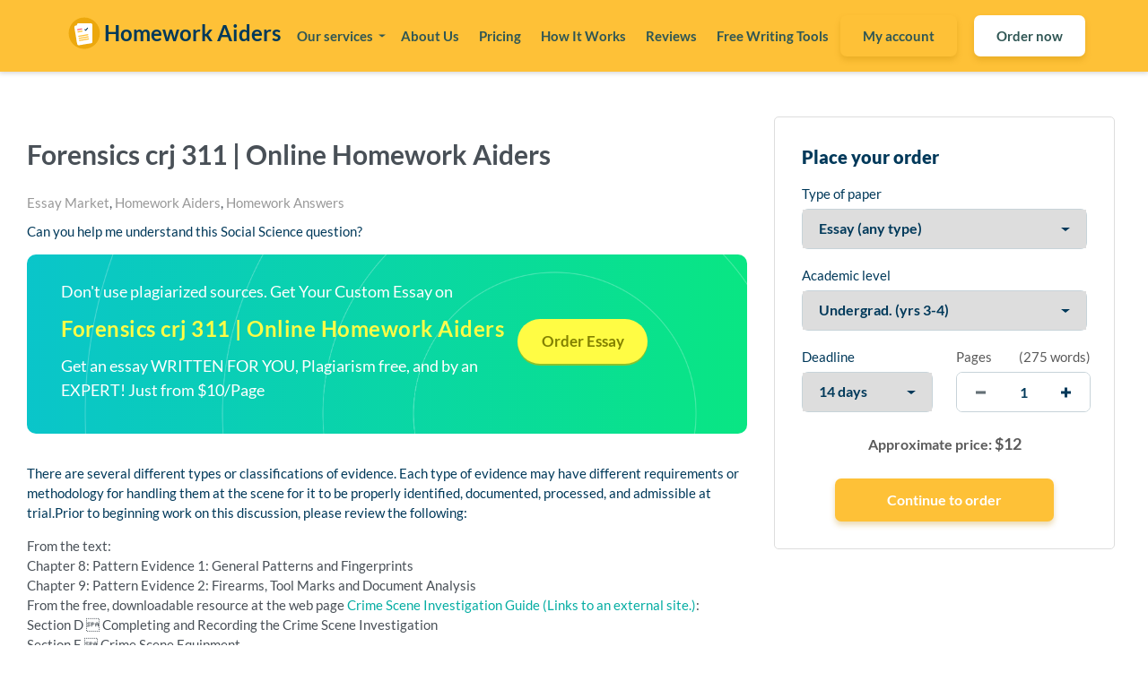

--- FILE ---
content_type: text/html; charset=UTF-8
request_url: https://www.homeworkaiders.com/forensics-crj-311-online-homework-aiders/
body_size: 16233
content:
<!DOCTYPE html>
<html lang="en-US" prefix="og: https://ogp.me/ns#">
<head>
    <meta charset="UTF-8">
    <meta name="viewport" content="width=device-width, initial-scale=1">
    <link rel="profile" href="https://gmpg.org/xfn/11">
    <link rel="stylesheet" href="https://use.fontawesome.com/releases/v5.12.1/css/all.css">
    
<!-- Search Engine Optimization by Rank Math - https://rankmath.com/ -->
<title>[solved] Forensics crj 311 | Online Homework Aiders - Homework Aiders|Homework Answers</title>
<meta name="description" content="Can you help me understand this Social Science question?"/>
<meta name="robots" content="follow, index, max-snippet:-1, max-video-preview:-1, max-image-preview:large"/>
<link rel="canonical" href="https://www.homeworkaiders.com/forensics-crj-311-online-homework-aiders/" />
<meta property="og:locale" content="en_US" />
<meta property="og:type" content="article" />
<meta property="og:title" content="[solved] Forensics crj 311 | Online Homework Aiders - Homework Aiders|Homework Answers" />
<meta property="og:description" content="Can you help me understand this Social Science question?" />
<meta property="og:url" content="https://www.homeworkaiders.com/forensics-crj-311-online-homework-aiders/" />
<meta property="og:site_name" content="Homework Aiders|Homework Answers" />
<meta property="article:tag" content="help with my homework" />
<meta property="article:tag" content="homework doers" />
<meta property="article:tag" content="legit essays" />
<meta property="article:tag" content="my essay helper" />
<meta property="article:tag" content="my homework aider" />
<meta property="article:tag" content="quick essay helper" />
<meta property="article:tag" content="stuck with homework" />
<meta property="article:section" content="Essay Market" />
<meta property="article:published_time" content="2022-10-19T11:53:59+00:00" />
<meta name="twitter:card" content="summary_large_image" />
<meta name="twitter:title" content="[solved] Forensics crj 311 | Online Homework Aiders - Homework Aiders|Homework Answers" />
<meta name="twitter:description" content="Can you help me understand this Social Science question?" />
<meta name="twitter:label1" content="Written by" />
<meta name="twitter:data1" content="superadmin" />
<meta name="twitter:label2" content="Time to read" />
<meta name="twitter:data2" content="1 minute" />
<script type="application/ld+json" class="rank-math-schema">{"@context":"https://schema.org","@graph":[{"@type":["EducationalOrganization","Organization"],"@id":"https://www.homeworkaiders.com/#organization","name":"Homework Aiders|Homework Answers","url":"https://www.homeworkaiders.com"},{"@type":"WebSite","@id":"https://www.homeworkaiders.com/#website","url":"https://www.homeworkaiders.com","name":"Homework Aiders|Homework Answers","publisher":{"@id":"https://www.homeworkaiders.com/#organization"},"inLanguage":"en-US"},{"@type":"BreadcrumbList","@id":"https://www.homeworkaiders.com/forensics-crj-311-online-homework-aiders/#breadcrumb","itemListElement":[{"@type":"ListItem","position":"1","item":{"@id":"https://www.homeworkaiders.com","name":"Home"}},{"@type":"ListItem","position":"2","item":{"@id":"https://www.homeworkaiders.com/category/essay-market/","name":"Essay Market"}},{"@type":"ListItem","position":"3","item":{"@id":"https://www.homeworkaiders.com/forensics-crj-311-online-homework-aiders/","name":"Forensics crj 311 | Online Homework Aiders"}}]},{"@type":"WebPage","@id":"https://www.homeworkaiders.com/forensics-crj-311-online-homework-aiders/#webpage","url":"https://www.homeworkaiders.com/forensics-crj-311-online-homework-aiders/","name":"[solved] Forensics crj 311 | Online Homework Aiders - Homework Aiders|Homework Answers","datePublished":"2022-10-19T11:53:59+00:00","dateModified":"2022-10-19T11:53:59+00:00","isPartOf":{"@id":"https://www.homeworkaiders.com/#website"},"inLanguage":"en-US","breadcrumb":{"@id":"https://www.homeworkaiders.com/forensics-crj-311-online-homework-aiders/#breadcrumb"}},{"@type":"Person","@id":"https://www.homeworkaiders.com/author/superadmin/","name":"superadmin","url":"https://www.homeworkaiders.com/author/superadmin/","image":{"@type":"ImageObject","@id":"https://secure.gravatar.com/avatar/e18970edeecf4842c87fa97b8a6cb331abdb3c6fd3c91e1d3edbea18f7af3a27?s=96&amp;d=mm&amp;r=g","url":"https://secure.gravatar.com/avatar/e18970edeecf4842c87fa97b8a6cb331abdb3c6fd3c91e1d3edbea18f7af3a27?s=96&amp;d=mm&amp;r=g","caption":"superadmin","inLanguage":"en-US"},"sameAs":["https://www.homeworkaiders.com"],"worksFor":{"@id":"https://www.homeworkaiders.com/#organization"}},{"@type":"BlogPosting","headline":"[solved] Forensics crj 311 | Online Homework Aiders - Homework Aiders|Homework Answers","datePublished":"2022-10-19T11:53:59+00:00","dateModified":"2022-10-19T11:53:59+00:00","articleSection":"Essay Market, Homework Aiders, Homework Answers","author":{"@id":"https://www.homeworkaiders.com/author/superadmin/","name":"superadmin"},"publisher":{"@id":"https://www.homeworkaiders.com/#organization"},"description":"Can you help me understand this Social Science question?","name":"[solved] Forensics crj 311 | Online Homework Aiders - Homework Aiders|Homework Answers","@id":"https://www.homeworkaiders.com/forensics-crj-311-online-homework-aiders/#richSnippet","isPartOf":{"@id":"https://www.homeworkaiders.com/forensics-crj-311-online-homework-aiders/#webpage"},"inLanguage":"en-US","mainEntityOfPage":{"@id":"https://www.homeworkaiders.com/forensics-crj-311-online-homework-aiders/#webpage"}}]}</script>
<!-- /Rank Math WordPress SEO plugin -->

<link rel="amphtml" href="https://www.homeworkaiders.com/forensics-crj-311-online-homework-aiders/amp/" /><meta name="generator" content="AMP for WP 1.1.11"/><link rel="alternate" type="application/rss+xml" title="Homework Aiders|Homework Answers &raquo; Forensics crj 311 | Online Homework Aiders Comments Feed" href="https://www.homeworkaiders.com/forensics-crj-311-online-homework-aiders/feed/" />
<link rel="alternate" title="oEmbed (JSON)" type="application/json+oembed" href="https://www.homeworkaiders.com/wp-json/oembed/1.0/embed?url=https%3A%2F%2Fwww.homeworkaiders.com%2Fforensics-crj-311-online-homework-aiders%2F" />
<link rel="alternate" title="oEmbed (XML)" type="text/xml+oembed" href="https://www.homeworkaiders.com/wp-json/oembed/1.0/embed?url=https%3A%2F%2Fwww.homeworkaiders.com%2Fforensics-crj-311-online-homework-aiders%2F&#038;format=xml" />
		<!-- This site uses the Google Analytics by ExactMetrics plugin v8.10.0 - Using Analytics tracking - https://www.exactmetrics.com/ -->
							<script src="//www.googletagmanager.com/gtag/js?id=G-3CKHGGQJG0"  data-cfasync="false" data-wpfc-render="false" type="text/javascript" async></script>
			<script data-cfasync="false" data-wpfc-render="false" type="text/javascript">
				var em_version = '8.10.0';
				var em_track_user = true;
				var em_no_track_reason = '';
								var ExactMetricsDefaultLocations = {"page_location":"https:\/\/www.homeworkaiders.com\/forensics-crj-311-online-homework-aiders\/"};
								if ( typeof ExactMetricsPrivacyGuardFilter === 'function' ) {
					var ExactMetricsLocations = (typeof ExactMetricsExcludeQuery === 'object') ? ExactMetricsPrivacyGuardFilter( ExactMetricsExcludeQuery ) : ExactMetricsPrivacyGuardFilter( ExactMetricsDefaultLocations );
				} else {
					var ExactMetricsLocations = (typeof ExactMetricsExcludeQuery === 'object') ? ExactMetricsExcludeQuery : ExactMetricsDefaultLocations;
				}

								var disableStrs = [
										'ga-disable-G-3CKHGGQJG0',
									];

				/* Function to detect opted out users */
				function __gtagTrackerIsOptedOut() {
					for (var index = 0; index < disableStrs.length; index++) {
						if (document.cookie.indexOf(disableStrs[index] + '=true') > -1) {
							return true;
						}
					}

					return false;
				}

				/* Disable tracking if the opt-out cookie exists. */
				if (__gtagTrackerIsOptedOut()) {
					for (var index = 0; index < disableStrs.length; index++) {
						window[disableStrs[index]] = true;
					}
				}

				/* Opt-out function */
				function __gtagTrackerOptout() {
					for (var index = 0; index < disableStrs.length; index++) {
						document.cookie = disableStrs[index] + '=true; expires=Thu, 31 Dec 2099 23:59:59 UTC; path=/';
						window[disableStrs[index]] = true;
					}
				}

				if ('undefined' === typeof gaOptout) {
					function gaOptout() {
						__gtagTrackerOptout();
					}
				}
								window.dataLayer = window.dataLayer || [];

				window.ExactMetricsDualTracker = {
					helpers: {},
					trackers: {},
				};
				if (em_track_user) {
					function __gtagDataLayer() {
						dataLayer.push(arguments);
					}

					function __gtagTracker(type, name, parameters) {
						if (!parameters) {
							parameters = {};
						}

						if (parameters.send_to) {
							__gtagDataLayer.apply(null, arguments);
							return;
						}

						if (type === 'event') {
														parameters.send_to = exactmetrics_frontend.v4_id;
							var hookName = name;
							if (typeof parameters['event_category'] !== 'undefined') {
								hookName = parameters['event_category'] + ':' + name;
							}

							if (typeof ExactMetricsDualTracker.trackers[hookName] !== 'undefined') {
								ExactMetricsDualTracker.trackers[hookName](parameters);
							} else {
								__gtagDataLayer('event', name, parameters);
							}
							
						} else {
							__gtagDataLayer.apply(null, arguments);
						}
					}

					__gtagTracker('js', new Date());
					__gtagTracker('set', {
						'developer_id.dNDMyYj': true,
											});
					if ( ExactMetricsLocations.page_location ) {
						__gtagTracker('set', ExactMetricsLocations);
					}
										__gtagTracker('config', 'G-3CKHGGQJG0', {"forceSSL":"true","link_attribution":"true"} );
										window.gtag = __gtagTracker;										(function () {
						/* https://developers.google.com/analytics/devguides/collection/analyticsjs/ */
						/* ga and __gaTracker compatibility shim. */
						var noopfn = function () {
							return null;
						};
						var newtracker = function () {
							return new Tracker();
						};
						var Tracker = function () {
							return null;
						};
						var p = Tracker.prototype;
						p.get = noopfn;
						p.set = noopfn;
						p.send = function () {
							var args = Array.prototype.slice.call(arguments);
							args.unshift('send');
							__gaTracker.apply(null, args);
						};
						var __gaTracker = function () {
							var len = arguments.length;
							if (len === 0) {
								return;
							}
							var f = arguments[len - 1];
							if (typeof f !== 'object' || f === null || typeof f.hitCallback !== 'function') {
								if ('send' === arguments[0]) {
									var hitConverted, hitObject = false, action;
									if ('event' === arguments[1]) {
										if ('undefined' !== typeof arguments[3]) {
											hitObject = {
												'eventAction': arguments[3],
												'eventCategory': arguments[2],
												'eventLabel': arguments[4],
												'value': arguments[5] ? arguments[5] : 1,
											}
										}
									}
									if ('pageview' === arguments[1]) {
										if ('undefined' !== typeof arguments[2]) {
											hitObject = {
												'eventAction': 'page_view',
												'page_path': arguments[2],
											}
										}
									}
									if (typeof arguments[2] === 'object') {
										hitObject = arguments[2];
									}
									if (typeof arguments[5] === 'object') {
										Object.assign(hitObject, arguments[5]);
									}
									if ('undefined' !== typeof arguments[1].hitType) {
										hitObject = arguments[1];
										if ('pageview' === hitObject.hitType) {
											hitObject.eventAction = 'page_view';
										}
									}
									if (hitObject) {
										action = 'timing' === arguments[1].hitType ? 'timing_complete' : hitObject.eventAction;
										hitConverted = mapArgs(hitObject);
										__gtagTracker('event', action, hitConverted);
									}
								}
								return;
							}

							function mapArgs(args) {
								var arg, hit = {};
								var gaMap = {
									'eventCategory': 'event_category',
									'eventAction': 'event_action',
									'eventLabel': 'event_label',
									'eventValue': 'event_value',
									'nonInteraction': 'non_interaction',
									'timingCategory': 'event_category',
									'timingVar': 'name',
									'timingValue': 'value',
									'timingLabel': 'event_label',
									'page': 'page_path',
									'location': 'page_location',
									'title': 'page_title',
									'referrer' : 'page_referrer',
								};
								for (arg in args) {
																		if (!(!args.hasOwnProperty(arg) || !gaMap.hasOwnProperty(arg))) {
										hit[gaMap[arg]] = args[arg];
									} else {
										hit[arg] = args[arg];
									}
								}
								return hit;
							}

							try {
								f.hitCallback();
							} catch (ex) {
							}
						};
						__gaTracker.create = newtracker;
						__gaTracker.getByName = newtracker;
						__gaTracker.getAll = function () {
							return [];
						};
						__gaTracker.remove = noopfn;
						__gaTracker.loaded = true;
						window['__gaTracker'] = __gaTracker;
					})();
									} else {
										console.log("");
					(function () {
						function __gtagTracker() {
							return null;
						}

						window['__gtagTracker'] = __gtagTracker;
						window['gtag'] = __gtagTracker;
					})();
									}
			</script>
							<!-- / Google Analytics by ExactMetrics -->
		<style id='wp-img-auto-sizes-contain-inline-css' type='text/css'>
img:is([sizes=auto i],[sizes^="auto," i]){contain-intrinsic-size:3000px 1500px}
/*# sourceURL=wp-img-auto-sizes-contain-inline-css */
</style>
<style id='wp-emoji-styles-inline-css' type='text/css'>

	img.wp-smiley, img.emoji {
		display: inline !important;
		border: none !important;
		box-shadow: none !important;
		height: 1em !important;
		width: 1em !important;
		margin: 0 0.07em !important;
		vertical-align: -0.1em !important;
		background: none !important;
		padding: 0 !important;
	}
/*# sourceURL=wp-emoji-styles-inline-css */
</style>
<style id='wp-block-library-inline-css' type='text/css'>
:root{--wp-block-synced-color:#7a00df;--wp-block-synced-color--rgb:122,0,223;--wp-bound-block-color:var(--wp-block-synced-color);--wp-editor-canvas-background:#ddd;--wp-admin-theme-color:#007cba;--wp-admin-theme-color--rgb:0,124,186;--wp-admin-theme-color-darker-10:#006ba1;--wp-admin-theme-color-darker-10--rgb:0,107,160.5;--wp-admin-theme-color-darker-20:#005a87;--wp-admin-theme-color-darker-20--rgb:0,90,135;--wp-admin-border-width-focus:2px}@media (min-resolution:192dpi){:root{--wp-admin-border-width-focus:1.5px}}.wp-element-button{cursor:pointer}:root .has-very-light-gray-background-color{background-color:#eee}:root .has-very-dark-gray-background-color{background-color:#313131}:root .has-very-light-gray-color{color:#eee}:root .has-very-dark-gray-color{color:#313131}:root .has-vivid-green-cyan-to-vivid-cyan-blue-gradient-background{background:linear-gradient(135deg,#00d084,#0693e3)}:root .has-purple-crush-gradient-background{background:linear-gradient(135deg,#34e2e4,#4721fb 50%,#ab1dfe)}:root .has-hazy-dawn-gradient-background{background:linear-gradient(135deg,#faaca8,#dad0ec)}:root .has-subdued-olive-gradient-background{background:linear-gradient(135deg,#fafae1,#67a671)}:root .has-atomic-cream-gradient-background{background:linear-gradient(135deg,#fdd79a,#004a59)}:root .has-nightshade-gradient-background{background:linear-gradient(135deg,#330968,#31cdcf)}:root .has-midnight-gradient-background{background:linear-gradient(135deg,#020381,#2874fc)}:root{--wp--preset--font-size--normal:16px;--wp--preset--font-size--huge:42px}.has-regular-font-size{font-size:1em}.has-larger-font-size{font-size:2.625em}.has-normal-font-size{font-size:var(--wp--preset--font-size--normal)}.has-huge-font-size{font-size:var(--wp--preset--font-size--huge)}.has-text-align-center{text-align:center}.has-text-align-left{text-align:left}.has-text-align-right{text-align:right}.has-fit-text{white-space:nowrap!important}#end-resizable-editor-section{display:none}.aligncenter{clear:both}.items-justified-left{justify-content:flex-start}.items-justified-center{justify-content:center}.items-justified-right{justify-content:flex-end}.items-justified-space-between{justify-content:space-between}.screen-reader-text{border:0;clip-path:inset(50%);height:1px;margin:-1px;overflow:hidden;padding:0;position:absolute;width:1px;word-wrap:normal!important}.screen-reader-text:focus{background-color:#ddd;clip-path:none;color:#444;display:block;font-size:1em;height:auto;left:5px;line-height:normal;padding:15px 23px 14px;text-decoration:none;top:5px;width:auto;z-index:100000}html :where(.has-border-color){border-style:solid}html :where([style*=border-top-color]){border-top-style:solid}html :where([style*=border-right-color]){border-right-style:solid}html :where([style*=border-bottom-color]){border-bottom-style:solid}html :where([style*=border-left-color]){border-left-style:solid}html :where([style*=border-width]){border-style:solid}html :where([style*=border-top-width]){border-top-style:solid}html :where([style*=border-right-width]){border-right-style:solid}html :where([style*=border-bottom-width]){border-bottom-style:solid}html :where([style*=border-left-width]){border-left-style:solid}html :where(img[class*=wp-image-]){height:auto;max-width:100%}:where(figure){margin:0 0 1em}html :where(.is-position-sticky){--wp-admin--admin-bar--position-offset:var(--wp-admin--admin-bar--height,0px)}@media screen and (max-width:600px){html :where(.is-position-sticky){--wp-admin--admin-bar--position-offset:0px}}

/*# sourceURL=wp-block-library-inline-css */
</style><style id='global-styles-inline-css' type='text/css'>
:root{--wp--preset--aspect-ratio--square: 1;--wp--preset--aspect-ratio--4-3: 4/3;--wp--preset--aspect-ratio--3-4: 3/4;--wp--preset--aspect-ratio--3-2: 3/2;--wp--preset--aspect-ratio--2-3: 2/3;--wp--preset--aspect-ratio--16-9: 16/9;--wp--preset--aspect-ratio--9-16: 9/16;--wp--preset--color--black: #000000;--wp--preset--color--cyan-bluish-gray: #abb8c3;--wp--preset--color--white: #ffffff;--wp--preset--color--pale-pink: #f78da7;--wp--preset--color--vivid-red: #cf2e2e;--wp--preset--color--luminous-vivid-orange: #ff6900;--wp--preset--color--luminous-vivid-amber: #fcb900;--wp--preset--color--light-green-cyan: #7bdcb5;--wp--preset--color--vivid-green-cyan: #00d084;--wp--preset--color--pale-cyan-blue: #8ed1fc;--wp--preset--color--vivid-cyan-blue: #0693e3;--wp--preset--color--vivid-purple: #9b51e0;--wp--preset--gradient--vivid-cyan-blue-to-vivid-purple: linear-gradient(135deg,rgb(6,147,227) 0%,rgb(155,81,224) 100%);--wp--preset--gradient--light-green-cyan-to-vivid-green-cyan: linear-gradient(135deg,rgb(122,220,180) 0%,rgb(0,208,130) 100%);--wp--preset--gradient--luminous-vivid-amber-to-luminous-vivid-orange: linear-gradient(135deg,rgb(252,185,0) 0%,rgb(255,105,0) 100%);--wp--preset--gradient--luminous-vivid-orange-to-vivid-red: linear-gradient(135deg,rgb(255,105,0) 0%,rgb(207,46,46) 100%);--wp--preset--gradient--very-light-gray-to-cyan-bluish-gray: linear-gradient(135deg,rgb(238,238,238) 0%,rgb(169,184,195) 100%);--wp--preset--gradient--cool-to-warm-spectrum: linear-gradient(135deg,rgb(74,234,220) 0%,rgb(151,120,209) 20%,rgb(207,42,186) 40%,rgb(238,44,130) 60%,rgb(251,105,98) 80%,rgb(254,248,76) 100%);--wp--preset--gradient--blush-light-purple: linear-gradient(135deg,rgb(255,206,236) 0%,rgb(152,150,240) 100%);--wp--preset--gradient--blush-bordeaux: linear-gradient(135deg,rgb(254,205,165) 0%,rgb(254,45,45) 50%,rgb(107,0,62) 100%);--wp--preset--gradient--luminous-dusk: linear-gradient(135deg,rgb(255,203,112) 0%,rgb(199,81,192) 50%,rgb(65,88,208) 100%);--wp--preset--gradient--pale-ocean: linear-gradient(135deg,rgb(255,245,203) 0%,rgb(182,227,212) 50%,rgb(51,167,181) 100%);--wp--preset--gradient--electric-grass: linear-gradient(135deg,rgb(202,248,128) 0%,rgb(113,206,126) 100%);--wp--preset--gradient--midnight: linear-gradient(135deg,rgb(2,3,129) 0%,rgb(40,116,252) 100%);--wp--preset--font-size--small: 13px;--wp--preset--font-size--medium: 20px;--wp--preset--font-size--large: 36px;--wp--preset--font-size--x-large: 42px;--wp--preset--spacing--20: 0.44rem;--wp--preset--spacing--30: 0.67rem;--wp--preset--spacing--40: 1rem;--wp--preset--spacing--50: 1.5rem;--wp--preset--spacing--60: 2.25rem;--wp--preset--spacing--70: 3.38rem;--wp--preset--spacing--80: 5.06rem;--wp--preset--shadow--natural: 6px 6px 9px rgba(0, 0, 0, 0.2);--wp--preset--shadow--deep: 12px 12px 50px rgba(0, 0, 0, 0.4);--wp--preset--shadow--sharp: 6px 6px 0px rgba(0, 0, 0, 0.2);--wp--preset--shadow--outlined: 6px 6px 0px -3px rgb(255, 255, 255), 6px 6px rgb(0, 0, 0);--wp--preset--shadow--crisp: 6px 6px 0px rgb(0, 0, 0);}:where(.is-layout-flex){gap: 0.5em;}:where(.is-layout-grid){gap: 0.5em;}body .is-layout-flex{display: flex;}.is-layout-flex{flex-wrap: wrap;align-items: center;}.is-layout-flex > :is(*, div){margin: 0;}body .is-layout-grid{display: grid;}.is-layout-grid > :is(*, div){margin: 0;}:where(.wp-block-columns.is-layout-flex){gap: 2em;}:where(.wp-block-columns.is-layout-grid){gap: 2em;}:where(.wp-block-post-template.is-layout-flex){gap: 1.25em;}:where(.wp-block-post-template.is-layout-grid){gap: 1.25em;}.has-black-color{color: var(--wp--preset--color--black) !important;}.has-cyan-bluish-gray-color{color: var(--wp--preset--color--cyan-bluish-gray) !important;}.has-white-color{color: var(--wp--preset--color--white) !important;}.has-pale-pink-color{color: var(--wp--preset--color--pale-pink) !important;}.has-vivid-red-color{color: var(--wp--preset--color--vivid-red) !important;}.has-luminous-vivid-orange-color{color: var(--wp--preset--color--luminous-vivid-orange) !important;}.has-luminous-vivid-amber-color{color: var(--wp--preset--color--luminous-vivid-amber) !important;}.has-light-green-cyan-color{color: var(--wp--preset--color--light-green-cyan) !important;}.has-vivid-green-cyan-color{color: var(--wp--preset--color--vivid-green-cyan) !important;}.has-pale-cyan-blue-color{color: var(--wp--preset--color--pale-cyan-blue) !important;}.has-vivid-cyan-blue-color{color: var(--wp--preset--color--vivid-cyan-blue) !important;}.has-vivid-purple-color{color: var(--wp--preset--color--vivid-purple) !important;}.has-black-background-color{background-color: var(--wp--preset--color--black) !important;}.has-cyan-bluish-gray-background-color{background-color: var(--wp--preset--color--cyan-bluish-gray) !important;}.has-white-background-color{background-color: var(--wp--preset--color--white) !important;}.has-pale-pink-background-color{background-color: var(--wp--preset--color--pale-pink) !important;}.has-vivid-red-background-color{background-color: var(--wp--preset--color--vivid-red) !important;}.has-luminous-vivid-orange-background-color{background-color: var(--wp--preset--color--luminous-vivid-orange) !important;}.has-luminous-vivid-amber-background-color{background-color: var(--wp--preset--color--luminous-vivid-amber) !important;}.has-light-green-cyan-background-color{background-color: var(--wp--preset--color--light-green-cyan) !important;}.has-vivid-green-cyan-background-color{background-color: var(--wp--preset--color--vivid-green-cyan) !important;}.has-pale-cyan-blue-background-color{background-color: var(--wp--preset--color--pale-cyan-blue) !important;}.has-vivid-cyan-blue-background-color{background-color: var(--wp--preset--color--vivid-cyan-blue) !important;}.has-vivid-purple-background-color{background-color: var(--wp--preset--color--vivid-purple) !important;}.has-black-border-color{border-color: var(--wp--preset--color--black) !important;}.has-cyan-bluish-gray-border-color{border-color: var(--wp--preset--color--cyan-bluish-gray) !important;}.has-white-border-color{border-color: var(--wp--preset--color--white) !important;}.has-pale-pink-border-color{border-color: var(--wp--preset--color--pale-pink) !important;}.has-vivid-red-border-color{border-color: var(--wp--preset--color--vivid-red) !important;}.has-luminous-vivid-orange-border-color{border-color: var(--wp--preset--color--luminous-vivid-orange) !important;}.has-luminous-vivid-amber-border-color{border-color: var(--wp--preset--color--luminous-vivid-amber) !important;}.has-light-green-cyan-border-color{border-color: var(--wp--preset--color--light-green-cyan) !important;}.has-vivid-green-cyan-border-color{border-color: var(--wp--preset--color--vivid-green-cyan) !important;}.has-pale-cyan-blue-border-color{border-color: var(--wp--preset--color--pale-cyan-blue) !important;}.has-vivid-cyan-blue-border-color{border-color: var(--wp--preset--color--vivid-cyan-blue) !important;}.has-vivid-purple-border-color{border-color: var(--wp--preset--color--vivid-purple) !important;}.has-vivid-cyan-blue-to-vivid-purple-gradient-background{background: var(--wp--preset--gradient--vivid-cyan-blue-to-vivid-purple) !important;}.has-light-green-cyan-to-vivid-green-cyan-gradient-background{background: var(--wp--preset--gradient--light-green-cyan-to-vivid-green-cyan) !important;}.has-luminous-vivid-amber-to-luminous-vivid-orange-gradient-background{background: var(--wp--preset--gradient--luminous-vivid-amber-to-luminous-vivid-orange) !important;}.has-luminous-vivid-orange-to-vivid-red-gradient-background{background: var(--wp--preset--gradient--luminous-vivid-orange-to-vivid-red) !important;}.has-very-light-gray-to-cyan-bluish-gray-gradient-background{background: var(--wp--preset--gradient--very-light-gray-to-cyan-bluish-gray) !important;}.has-cool-to-warm-spectrum-gradient-background{background: var(--wp--preset--gradient--cool-to-warm-spectrum) !important;}.has-blush-light-purple-gradient-background{background: var(--wp--preset--gradient--blush-light-purple) !important;}.has-blush-bordeaux-gradient-background{background: var(--wp--preset--gradient--blush-bordeaux) !important;}.has-luminous-dusk-gradient-background{background: var(--wp--preset--gradient--luminous-dusk) !important;}.has-pale-ocean-gradient-background{background: var(--wp--preset--gradient--pale-ocean) !important;}.has-electric-grass-gradient-background{background: var(--wp--preset--gradient--electric-grass) !important;}.has-midnight-gradient-background{background: var(--wp--preset--gradient--midnight) !important;}.has-small-font-size{font-size: var(--wp--preset--font-size--small) !important;}.has-medium-font-size{font-size: var(--wp--preset--font-size--medium) !important;}.has-large-font-size{font-size: var(--wp--preset--font-size--large) !important;}.has-x-large-font-size{font-size: var(--wp--preset--font-size--x-large) !important;}
/*# sourceURL=global-styles-inline-css */
</style>

<style id='classic-theme-styles-inline-css' type='text/css'>
/*! This file is auto-generated */
.wp-block-button__link{color:#fff;background-color:#32373c;border-radius:9999px;box-shadow:none;text-decoration:none;padding:calc(.667em + 2px) calc(1.333em + 2px);font-size:1.125em}.wp-block-file__button{background:#32373c;color:#fff;text-decoration:none}
/*# sourceURL=/wp-includes/css/classic-themes.min.css */
</style>
<link rel='stylesheet' id='gringo-style-css' href='https://www.homeworkaiders.com/wp-content/themes/zzero/style.css?ver=6.9' type='text/css' media='all' />
<link rel='stylesheet' id='assets-style-css' href='https://www.homeworkaiders.com/static/css/styles.css?ver=1.1' type='text/css' media='all' />
<script type="text/javascript" src="https://www.homeworkaiders.com/wp-content/plugins/google-analytics-dashboard-for-wp/assets/js/frontend-gtag.min.js?ver=8.10.0" id="exactmetrics-frontend-script-js" async="async" data-wp-strategy="async"></script>
<script data-cfasync="false" data-wpfc-render="false" type="text/javascript" id='exactmetrics-frontend-script-js-extra'>/* <![CDATA[ */
var exactmetrics_frontend = {"js_events_tracking":"true","download_extensions":"doc,pdf,ppt,zip,xls,docx,pptx,xlsx","inbound_paths":"[{\"path\":\"\\\/go\\\/\",\"label\":\"affiliate\"},{\"path\":\"\\\/recommend\\\/\",\"label\":\"affiliate\"}]","home_url":"https:\/\/www.homeworkaiders.com","hash_tracking":"false","v4_id":"G-3CKHGGQJG0"};/* ]]> */
</script>
<script type="text/javascript" src="https://www.homeworkaiders.com/wp-includes/js/jquery/jquery.min.js?ver=3.7.1" id="jquery-core-js"></script>
<script type="text/javascript" src="https://www.homeworkaiders.com/wp-includes/js/jquery/jquery-migrate.min.js?ver=3.4.1" id="jquery-migrate-js"></script>
<link rel="https://api.w.org/" href="https://www.homeworkaiders.com/wp-json/" /><link rel="alternate" title="JSON" type="application/json" href="https://www.homeworkaiders.com/wp-json/wp/v2/posts/102666" /><link rel="EditURI" type="application/rsd+xml" title="RSD" href="https://www.homeworkaiders.com/xmlrpc.php?rsd" />
<meta name="generator" content="WordPress 6.9" />
<link rel='shortlink' href='https://www.homeworkaiders.com/?p=102666' />
<script async src="//static.zotabox.com/a/e/ae4445756d6d0182c710a89cdaa55c17/widgets.js"></script><link rel="icon" href="https://www.homeworkaiders.com/wp-content/uploads/2020/08/cropped-aider-32x32.jpg" sizes="32x32" />
<link rel="icon" href="https://www.homeworkaiders.com/wp-content/uploads/2020/08/cropped-aider-192x192.jpg" sizes="192x192" />
<link rel="apple-touch-icon" href="https://www.homeworkaiders.com/wp-content/uploads/2020/08/cropped-aider-180x180.jpg" />
<meta name="msapplication-TileImage" content="https://www.homeworkaiders.com/wp-content/uploads/2020/08/cropped-aider-270x270.jpg" />
		<style type="text/css" id="wp-custom-css">
			.services-container .service {
	padding: 15px;
}
.service-action-button {
	color: #fff !important;
}		</style>
		    
    <script type="text/javascript">
        var $calc_file_path = "https://www.homeworkaiders.com/wp-content/themes/zzero/assets/js/calc.js";
    </script>
    
    <style type="text/css">
                
                
                
            </style>
    

<link rel='stylesheet' id='ctawidgets-css' href='https://www.homeworkaiders.com/wp-content/plugins/cta-widgets/css/widget.css?ver=6.9' type='text/css' media='all' />
<style id='ctawidgets-icon-inline-css' type='text/css'>

            @media screen and (min-width: 768px) {
                .article__cta:before {
                    background-image: url(https://www.homeworkaiders.com/wp-content/plugins/cta-widgets/icons/oval-archive.png);
                    background-size: contain;
                    background-position: center right;
                    background-repeat: no-repeat
                }
            }
        
/*# sourceURL=ctawidgets-icon-inline-css */
</style>
</head>
<body class="wp-singular post-template-default single single-post postid-102666 single-format-standard wp-theme-zzero">


<header class="header">
    <div class="header__content">
        <div class="header__main">

            <div class="header__logo logo">
                <a class="logo__link" href="https://www.homeworkaiders.com">
                                            <img src="https://www.homeworkaiders.com/wp-content/uploads/2020/08/logo.svg" alt="Homework Aiders|Homework Answers logo">
                                    </a>
            </div>

            <nav class="nav header__nav">
                <ul>
                                            <li class="nav__item nav__item--dropdown">
                            <span>Our services</span>
                            <ul>
                                <li id="menu-item-16063" class="menu-item menu-item-type-post_type menu-item-object-page menu-item-16063"><a href="https://www.homeworkaiders.com/essay-writing/">Essay Writing</a></li>
<li id="menu-item-16064" class="menu-item menu-item-type-post_type menu-item-object-page menu-item-16064"><a href="https://www.homeworkaiders.com/dissertation-writing/">Dissertation Writing</a></li>
<li id="menu-item-16065" class="menu-item menu-item-type-post_type menu-item-object-page menu-item-16065"><a href="https://www.homeworkaiders.com/admission-essays/">Admission Essays</a></li>
<li id="menu-item-67991" class="menu-item menu-item-type-post_type menu-item-object-page menu-item-67991"><a href="https://www.homeworkaiders.com/report-writing-service/">Report Writing Service</a></li>
<li id="menu-item-67992" class="menu-item menu-item-type-post_type menu-item-object-page menu-item-67992"><a href="https://www.homeworkaiders.com/custom-research-papers-help/">Custom Research Papers Help</a></li>
<li id="menu-item-67993" class="menu-item menu-item-type-post_type menu-item-object-page menu-item-67993"><a href="https://www.homeworkaiders.com/dissertation-help/">Dissertation Help</a></li>
<li id="menu-item-67994" class="menu-item menu-item-type-post_type menu-item-object-page menu-item-67994"><a href="https://www.homeworkaiders.com/paper-writing-help/">Paper Writing Help</a></li>
<li id="menu-item-67995" class="menu-item menu-item-type-post_type menu-item-object-page menu-item-67995"><a href="https://www.homeworkaiders.com/term-paper-help/">Term Paper Help</a></li>
<li id="menu-item-67996" class="menu-item menu-item-type-post_type menu-item-object-page menu-item-67996"><a href="https://www.homeworkaiders.com/book-review-help/">Book Review Help</a></li>
<li id="menu-item-68314" class="menu-item menu-item-type-post_type menu-item-object-page menu-item-68314"><a href="https://www.homeworkaiders.com/persuasive-essay-writing-service/">Persuasive Essay Writing Service</a></li>
<li id="menu-item-68315" class="menu-item menu-item-type-post_type menu-item-object-page menu-item-68315"><a href="https://www.homeworkaiders.com/narrative-essay-writing-service/">Narrative Essay Writing Service</a></li>
<li id="menu-item-68316" class="menu-item menu-item-type-post_type menu-item-object-page menu-item-68316"><a href="https://www.homeworkaiders.com/descriptive-essay-writing-service/">Descriptive Essay Writing Service</a></li>
<li id="menu-item-68317" class="menu-item menu-item-type-post_type menu-item-object-page menu-item-68317"><a href="https://www.homeworkaiders.com/reflection-paper-writing-service/">Reflection Paper Writing Service</a></li>
<li id="menu-item-68318" class="menu-item menu-item-type-post_type menu-item-object-page menu-item-68318"><a href="https://www.homeworkaiders.com/argumentative-essay-writing-service/">Argumentative Essay Writing Service</a></li>
<li id="menu-item-68319" class="menu-item menu-item-type-post_type menu-item-object-page menu-item-68319"><a href="https://www.homeworkaiders.com/case-study-writing-services/">Case Study Writing Services</a></li>
<li id="menu-item-68320" class="menu-item menu-item-type-post_type menu-item-object-page menu-item-68320"><a href="https://www.homeworkaiders.com/lab-report-writing-service/">Lab Report Writing Service</a></li>
<li id="menu-item-68321" class="menu-item menu-item-type-post_type menu-item-object-page menu-item-68321"><a href="https://www.homeworkaiders.com/academic-ghostwriting-service/">Academic Ghostwriting Service</a></li>
<li id="menu-item-68322" class="menu-item menu-item-type-post_type menu-item-object-page menu-item-68322"><a href="https://www.homeworkaiders.com/creative-writing-service/">Creative Writing Service</a></li>
<li id="menu-item-68323" class="menu-item menu-item-type-post_type menu-item-object-page menu-item-68323"><a href="https://www.homeworkaiders.com/custom-annotated-bibliography/">Custom Annotated Bibliography</a></li>
<li id="menu-item-68324" class="menu-item menu-item-type-post_type menu-item-object-page menu-item-68324"><a href="https://www.homeworkaiders.com/high-school-essay-service/">High School Essay Service</a></li>
<li id="menu-item-68325" class="menu-item menu-item-type-post_type menu-item-object-page menu-item-68325"><a href="https://www.homeworkaiders.com/speech-writing-service/">Speech Writing Service</a></li>
<li id="menu-item-68326" class="menu-item menu-item-type-post_type menu-item-object-page menu-item-68326"><a href="https://www.homeworkaiders.com/powerpoint-presentation-help/">PowerPoint Presentation Help</a></li>
<li id="menu-item-68327" class="menu-item menu-item-type-post_type menu-item-object-page menu-item-68327"><a href="https://www.homeworkaiders.com/thesis-writing-service/">Thesis Writing Service</a></li>
<li id="menu-item-68328" class="menu-item menu-item-type-post_type menu-item-object-page menu-item-68328"><a href="https://www.homeworkaiders.com/project-help-service/">Project Help Service</a></li>
                            </ul>
                        </li>
                                        
                    <li id="menu-item-16056" class="menu-item menu-item-type-post_type menu-item-object-page menu-item-16056 nav__item"><a href="https://www.homeworkaiders.com/about-us/">About Us</a></li>
<li id="menu-item-15979" class="menu-item menu-item-type-post_type menu-item-object-page menu-item-15979 nav__item"><a href="https://www.homeworkaiders.com/pricing/">Pricing</a></li>
<li id="menu-item-16055" class="menu-item menu-item-type-post_type menu-item-object-page menu-item-16055 nav__item"><a href="https://www.homeworkaiders.com/how-it-works/">How It Works</a></li>
<li id="menu-item-15980" class="menu-item menu-item-type-post_type menu-item-object-page menu-item-15980 nav__item"><a href="https://www.homeworkaiders.com/reviews/">Reviews</a></li>
<li id="menu-item-15966" class="menu-item menu-item-type-post_type menu-item-object-page menu-item-15966 nav__item"><a href="https://www.homeworkaiders.com/free-online-writing-tools/">Free Writing Tools</a></li>

                    <li class="header__button header__button--orders">
                        <a href="https://www.homeworkaiders.com/dashboard" class="btn btn--primary">
                            My account
                        </a>
                    </li>
                    <li class="header__button">
                        <a href="https://www.homeworkaiders.com/order" class="btn btn--secondary">
                            Order now
                        </a>
                    </li>
                                            <li class="nav__item nav__item--phone">
                            Call us 24/7: <a href="tel:tel:+1 (225) 567-8658">tel:+1 (225) 567-8658</a>
                        </li>
                                    </ul>
            </nav>
            <div class="mobile-nav">
                <a href="https://www.homeworkaiders.com/order" class="btn btn--primary mobile-nav__order-btn">Order Now</a>
                <div class="hamburger s-visible hamburger--spin js-hamburger">
                    <div class="hamburger-box">
                        <div class="hamburger-inner"></div>
                    </div>
                </div>
            </div>
        </div>
    </div>
</header><section class="section pt-5" style="padding-top: 50px;">
    <div class="container">

		            <div class="row">
            	<div class="col-lg-8">
            	                		<h1>Forensics crj 311 | Online Homework Aiders</h1>            		<div class="entry-meta"><span class="cat-links"><a href="https://www.homeworkaiders.com/category/essay-market/" rel="category tag">Essay Market</a>, <a href="https://www.homeworkaiders.com/category/homework-aiders/" rel="category tag">Homework Aiders</a>, <a href="https://www.homeworkaiders.com/category/homework-answers/" rel="category tag">Homework Answers</a></span></div>            		<p> Can you help me understand this Social Science question? </p>
<p><!--googleon: index--> </p>        
            <div class="article__cta">
                <div class="article__cta-inner">
                    <div class="article__cta-inner-text">
                        <div class="article__cta-top">Don't use plagiarized sources. Get Your Custom Essay on</div>
                        <div class="article__cta-middle">Forensics crj 311 | Online Homework Aiders</div>
                        <div class="article__cta-bottom">Get an essay WRITTEN FOR YOU, Plagiarism free, and by an EXPERT! Just from $10/Page</div>
                    </div>
                    <div class="article__cta-inner-button">
                        <a href="/order?&amp;utm_campaign=posts_page" rel="nofollow" class="btn">Order Essay</a>
                    </div>
                </div>
            </div>
        
<p>There are several different types or classifications of evidence. Each type of evidence may have different requirements or methodology for handling them at the scene for it to be properly identified, documented, processed, and admissible at trial.Prior to beginning work on this discussion, please review the following:</p>
<ul>
<li>From the text:
<ul>
<li>Chapter 8: Pattern Evidence 1: General Patterns and Fingerprints</li>
<li>Chapter 9: Pattern Evidence 2: Firearms, Tool Marks and Document Analysis</li>
</ul>
</li>
<li>From the free, downloadable resource at the web page <a title="Crime Scene Investigation Guide" href="https://www.nfstc.org/products/crime-scene-investigation-guide/" target="_blank" class="external" rel="noreferrer noopener nofollow">Crime Scene Investigation Guide<span class="screenreader-only"> (Links to an external site.)</span></a>:
<ul>
<li>Section D  Completing and Recording the Crime Scene Investigation</li>
<li>Section E  Crime Scene Equipment</li>
</ul>
</li>
<li>The articles:
<ul>
<li><a title="An Automated Approach to the Classification of Impact Spatter and Cast-Off Bloodstain Patterns" href="https://ashford.instructure.com/courses/57168/external_tools/retrieve?display=borderless&amp;url=https%3A%2F%2Flibrary.ashford.edu%2FAccount%2FLtiLogin.aspx%3Fcustom_redirectresource%3Dhttps%3A%2F%2Flibrary.ashford.edu%2Fezproxy.aspx%3Furl%3Dhttp%253A%2F%2Fsearch.proquest.com%2Fdocview%2F2069740667%3Faccountid%3D32521" target="_blank" rel="noopener nofollow">An Automated Approach to the Classification of Impact Spatter and Cast-Off Bloodstain Patterns</a></li>
<li><a title="Chemical Enhancement of Footwear Impressions in Blood Recovered from Cotton using Alginate Casts" href="https://ashford.instructure.com/courses/57168/external_tools/retrieve?display=borderless&amp;url=https%3A%2F%2Flibrary.ashford.edu%2FAccount%2FLtiLogin.aspx%3Fcustom_redirectresource%3Dhttps%3A%2F%2Flibrary.ashford.edu%2Fezproxy.aspx%3Furl%3Dhttp%253A%2F%2Fsearch.proquest.com%2Fdocview%2F1684201619%3Faccountid%3D32521" target="_blank" rel="noopener nofollow">Chemical Enhancement of Footwear Impressions in Blood Recovered from Cotton using Alginate Casts</a></li>
</ul>
</li>
<li>From the free PDF copy at the web page <a title="Strengthening Forensic Science in the United States: A Path Forward (2009)" href="https://www.nap.edu/catalog/12589/strengthening-forensic-science-in-the-united-states-a-path-forward" target="_blank" class="external" rel="noreferrer noopener nofollow">Strengthening Forensic Science in the United States: A Path Forward (2009)<span class="screenreader-only"> (Links to an external site.)</span></a>:
<ul>
<li>Section 10. Automated Fingerprint Identification Systems</li>
<li>Section 11. Homeland Security and Forensic Science</li>
</ul>
</li>
<li>From the video <em><a title="Bodies, Blood, and Ballistics: Forensics School, Part One" href="https://ashford.instructure.com/courses/57168/external_tools/retrieve?display=borderless&amp;url=https%3A%2F%2Flibrary.ashford.edu%2FAccount%2FLtiLogin.aspx%3Fcustom_redirectresource%3Dhttps%3A%2F%2Flibrary.ashford.edu%2Fezproxy.aspx%3Furl%3Dhttp%253A%2F%2Fdigital.films.com%2FPortalPlaylists.aspx%3FwID%3D100753%252526xtid%3D40577" target="_blank" rel="noopener nofollow">Bodies, Blood, and Ballistics: Forensics School, Part One</a></em>:
<ul>
<li>Segment 2. <em><a title="Forensics: Blood Spatter" href="https://ashford.instructure.com/courses/57168/external_tools/retrieve?display=borderless&amp;url=https%3A%2F%2Flibrary.ashford.edu%2FAccount%2FLtiLogin.aspx%3Fcustom_redirectresource%3Dhttps%3A%2F%2Flibrary.ashford.edu%2Fezproxy.aspx%3Furl%3Dhttp%253A%2F%2Fdigital.films.com%2FPortalPlaylists.aspx%3FwID%3D100753%252526xtid%3D40577%252526loid%3D65256" target="_blank" rel="noopener nofollow">Forensics: Blood Spatter</a></em> 02:35</li>
<li>Segment 5. <em><a title="Blood Spatter and Trajectories" href="https://ashford.instructure.com/courses/57168/external_tools/retrieve?display=borderless&amp;url=https%3A%2F%2Flibrary.ashford.edu%2FAccount%2FLtiLogin.aspx%3Fcustom_redirectresource%3Dhttps%3A%2F%2Flibrary.ashford.edu%2Fezproxy.aspx%3Furl%3Dhttp%253A%2F%2Fdigital.films.com%2FPortalPlaylists.aspx%3FwID%3D100753%252526xtid%3D40577%252526loid%3D65259" target="_blank" rel="noopener nofollow">Blood Spatter and Trajectories</a></em> 04:35</li>
</ul>
</li>
<li>From the video <em><a title="Hands-On Police Work: Forensics School, Part Two" href="https://ashford.instructure.com/courses/57168/external_tools/retrieve?display=borderless&amp;url=https%3A%2F%2Flibrary.ashford.edu%2FAccount%2FLtiLogin.aspx%3Fcustom_redirectresource%3Dhttps%3A%2F%2Flibrary.ashford.edu%2Fezproxy.aspx%3Furl%3Dhttp%253A%2F%2Fdigital.films.com%2FPortalPlaylists.aspx%3FwID%3D100753%252526xtid%3D40578" target="_blank" rel="noopener nofollow">Hands-On Police Work: Forensics School, Part Two</a></em>:
<ul>
<li>Segment 3. <em><a title="Crime Scene Photography" href="https://ashford.instructure.com/courses/57168/external_tools/retrieve?display=borderless&amp;url=https%3A%2F%2Flibrary.ashford.edu%2FAccount%2FLtiLogin.aspx%3Fcustom_redirectresource%3Dhttps%3A%2F%2Flibrary.ashford.edu%2Fezproxy.aspx%3Furl%3Dhttp%253A%2F%2Fdigital.films.com%2FPortalPlaylists.aspx%3FwID%3D100753%252526xtid%3D40578%252526loid%3D65362" target="_blank" rel="noopener nofollow">Crime Scene Photography</a></em> 02:27</li>
<li>Segment 6. <em><a title="How to Capture and Record Fingerprints" href="https://ashford.instructure.com/courses/57168/external_tools/retrieve?display=borderless&amp;url=https%3A%2F%2Flibrary.ashford.edu%2FAccount%2FLtiLogin.aspx%3Fcustom_redirectresource%3Dhttps%3A%2F%2Flibrary.ashford.edu%2Fezproxy.aspx%3Furl%3Dhttp%253A%2F%2Fdigital.films.com%2FPortalPlaylists.aspx%3FwID%3D100753%252526xtid%3D40578%252526loid%3D65365" target="_blank" rel="noopener nofollow">How to Capture and Record Fingerprints</a></em> 03:10</li>
<li>Segment 8. <em><a title="Crime Scene Documentation" href="https://ashford.instructure.com/courses/57168/external_tools/retrieve?display=borderless&amp;url=https%3A%2F%2Flibrary.ashford.edu%2FAccount%2FLtiLogin.aspx%3Fcustom_redirectresource%3Dhttps%3A%2F%2Flibrary.ashford.edu%2Fezproxy.aspx%3Furl%3Dhttp%253A%2F%2Fdigital.films.com%2FPortalPlaylists.aspx%3FwID%3D100753%252526xtid%3D40578%252526loid%3D65367" target="_blank" rel="noopener nofollow">Crime Scene Documentation</a></em> 03:18</li>
<li>
<ul>
<li>Contrast the collection and packaging requirements for different types of evidence (e.g., digital, biological, trace, drugs, explosives, etc.)</li>
<li>Describe at least three different methods involved in the collection and packaging of evidence.</li>
<li>Contrast between these different collection and packaging methods to identify the type of evidence each is appropriate for.</li>
<li>Explain how the different types of collection and packaging of evidence might affect laboratory testing.</li>
<li>Explain the requirements for the collection and packaging of evidence related to admissibility at trial.</li>
</ul>
</li>
<p>Each thread must also address health and safety issues at the scene and in handling evidence (e.g., explosives, drugs, biological, etc.)The instructor has the discretion to reassign students to an alternative category to ensure all topics are covered.The body of your initial post should be at least 250 words in length. Support your claims with examples from this weeks required material(s) and/or other scholarly resources and properly cite any references. Remember science is objective, not a matter of subjective opinions.?
  </ul>
</li>
</ul>
</p>            		<div class="pay-buttons seo-section__buttons">
            			<a href="https://www.homeworkaiders.com/order" class="btn btn--primary pay-buttons__item" rel="nofollow">Continue to order</a>
            			<a href="https://www.homeworkaiders.com/inquiry" class="btn btn--alternate pay-buttons__item" rel="nofollow">Get a quote</a>
            		</div>
            		<div style="margin-top:40px;">
            		    
	<nav class="navigation post-navigation" aria-label="Posts">
		<h2 class="screen-reader-text">Post navigation</h2>
		<div class="nav-links"><div class="nav-previous"><a href="https://www.homeworkaiders.com/week-8-writing-assignment-analytical-paper-final-draft-online-homework-aiders/" rel="prev">Week 8 Writing Assignment: Analytical Paper Final Draft | Online Homework Aiders</a></div><div class="nav-next"><a href="https://www.homeworkaiders.com/movie-time-the-cold-war-online-homework-aiders/" rel="next">Movie Time! The Cold War | Online Homework Aiders</a></div></div>
	</nav>            		</div>
            	</div>
            	<div class="col-lg-4 d-none d-lg-block">
            	    <div id="scroll-top">

	<div class="calc-short widget" data-calc-short>
		<form method="get" action="https://www.homeworkaiders.com/order" data-calculator-form>
			<div class="order-m-group head-form">
				<div class="orderform-title">Place your order</div>
			</div>
			<div class="new-line order-m-group">
				<label>Type of paper</label>
				<div class="form-item form-item--field">
					<div class="styled-select">
						<select name="paperTypeId" class="calc-select" arial-label="Type of paper needed" data-academic-level-select="">
                        </select>
					</div>
				</div>
			</div>
			<div class="new-line calc-academic-level order-m-group">
				<label>Academic level</label>
				<div class="form-item form-item--field">
					<div class="styled-select">
						<select name="academicLevelId" class="calc-select academic-level" arial-label="List of academic level" data-academic-level-select-mobile="">
						</select>
					</div>
				</div>
			</div>
			<div class="new-line new-line-flex">
				<div class="new-line-item calc-deadlines" data-tariff-control="">
					<label>Deadline</label>
					<div class="form-item form-item--field">
						<div class="styled-select">
							<select name="deadlineId" class="calc-select" arial-label="List of deadline" data-deadline-static="">

							</select>
						</div>
					</div>
				</div>

				<div class="order-m-group order-m-group--pages">
					<div class="new-line-item calc-pages pages-control">
						<div class="pages-control__head">
							<label>Pages</label>
							<span class="pageskol-title">
								(<span data-words-qty="">550 words</span>)
							</span>
						</div>
						<div class="form-item form-item--field">
							<div class="styled-pages pageskol">
								<input class="calc-input styled-pages-input" type="text" name="pages" arial-label="quantity of pages" data-pages-input="" value="2">
								<div class="styled-pages-button">
									<button class="increase buttonspin pageskol-right" type="button" aria-label="increase" data-plus-button=""></button>
									<button class="decrease buttonspin pageskol-left" type="button" aria-label="decrease" data-minus-button=""></button>
								</div>
							</div>
						</div>
					</div>
				</div>
			</div>

			<div class="new-line order-result order-m-group order-m-group--price">
				<p class="total-price">
					Approximate price: <span class="font-bold total-price-value" data-total-price=""><span>$</span>22</span>
				</p>
			</div>
			<div class="new-line order-submit-line order-m-group order-m-group--submit">
				<input class="btn btn--primary" type="submit" data-submit-button="" value="Continue to order">
			</div>
		</form>
	</div>

		
</div>
            	</div>	
            </div>
        	</div>
</section>

<section class="section pay-section">
    <div class="container">
        <h2 class="title title--md">
            Calculate the price of your order
        </h2>
        <div class="pay-section__main">
            <div class="pay-section__calc">
                <div class="uvocalc--wrapper">
                    <div class="uvocalc">
                        <div data-calc-mini class="uvocalc--container">
                            <form name="uvocalculator" method="get" action="https://www.homeworkaiders.com/order" data-calculator-form style="display: block;">

                                <div class="uvocalc--type_of_paper">
                                    <label for="paperTypeId">Type of paper needed:</label>
                                    <div class="uvocalc--select">
                                        <select class="f_sz_400 validate[required]" name="paperTypeId" data-academic-level-select></select>
                                    </div>
                                </div>

                                <div class="uvocalc--pages">
                                    <div class="uvocalc--pages__title">
                                        <label for="pages">Pages:</label>
                                        <div class="uvocalc--pages__words" data-words-qty>550 words</div>
                                    </div>
                                    <div class="uvocalc--pages__buttons">
                                        <button type="button" title="Decrease" data-minus-button><span>−</span></button>
                                        <input name="pages" value="2" data-pages-input type="text">
                                        <button type="button" title="Increase" data-plus-button><span>+</span></button>
                                    </div>
                                </div>

                                <div class="uvocalc--field_tip uvocalc--field_tip_discount" style="display: none;" data-tip-discount>You will get a personal manager and a discount.</div>
                                <div class="uvocalc--field_tip uvocalc--field_tip_paper_type_id" data-notice></div>
                                <div class="uvocalc--academic_level">
                                    <label>Academic level:</label>
                                    <div class="uvocalc--academic_level_control visible-in-desktop" data-academic-level-control-upgrade>
                                    </div>
                                    <div class="visible-in-mobile">
                                        <div class="uvocalc--select">
                                            <select data-academic-level-select-mobile></select>
                                        </div>
                                    </div>
                                    <div class="uvocalc--academic_level_content" data-tariff-control-upgrade></div>
                                </div>

                                <div class="uvocalc--deadline">We'll send you the first draft for approval by <strong data-ext-time>September 11, 2018<span> at </span>10:52 AM</strong></div>
                                    <div class="uvocalc--total_price_container">
                                        <div class="uvocalc--total_price_title">Total price:</div>
                                        <div class="uvocalc--total_price" data-total-price><span>$</span>26</div>
                                    </div>
                                    <div class="uvocalc--submit__container">
                                        <input class="btn btn--primary" type="submit" title="Continue to Order" data-submit-button="" value="Continue to order">
                                    </div>
                            </form>
                        </div>
                    </div>
                </div>
            </div>
            <div class="pay-section__price-factors">
                <div class="price-factors">
                    <div class="price-factors__title">
                        The price is based on these factors:
                    </div>
                    <div class="price-factors__items">
                        <div class="price-factors__item">
                            <div class="price-factors__item-img"></div>
                            <div class="price-factors__item-text">
                                Academic level
                            </div>
                        </div>
                        <div class="price-factors__item">
                            <div class="price-factors__item-img"></div>
                            <div class="price-factors__item-text">
                                Number of pages
                            </div>
                        </div>
                        <div class="price-factors__item">
                            <div class="price-factors__item-img"></div>
                            <div class="price-factors__item-text">
                                Urgency
                            </div>
                        </div>
                    </div>
                </div>
            </div>
        </div>
    </div>
</section>

<section class="section features-section">
    <div class="container">
        <div class="features-section__row">
    <div class="features-section__item">
        <div class="features-block">
            <div class="features-block__title">Basic features</div>
            <ul class="features-block__descr">
                <li>Free title page and bibliography</li>
                <li>Unlimited revisions</li>
                <li>Plagiarism-free guarantee</li>
                <li>Money-back guarantee</li>
                <li>24/7 support</li>
            </ul>
        </div>
    </div>
    <div class="features-section__item">
        <div class="features-block">
            <div class="features-block__title">On-demand options</div>
            <ul class="features-block__descr features-block__descr--yellow-check">
                <li>Writer’s samples</li>
                <li>Part-by-part delivery</li>
                <li>Overnight delivery</li>
                <li>Copies of used sources</li>
                <li>Expert Proofreading</li>
            </ul>
        </div>
    </div>
    <div class="features-section__item">
        <div class="features-block features-block--grey">
            <div class="features-block__title">Paper format</div>
            <ul class="features-block__descr">
                <li>275 words per page</li>
                <li>12 pt Arial/Times New Roman</li>
                <li>Double line spacing</li>
                <li>Any citation style (APA, MLA, Chicago/Turabian, Harvard)</li>
            </ul>
        </div>
    </div>
</div>    </div>
</section>

<section class="our-guarantees-section">
    <div class="container">
        <h1 class="our-guarantees-section__title">Our guarantees</h1>
        <p class="our-guarantees-section__descr">Delivering a high-quality product at a reasonable price is not enough anymore.
        <br> That’s why we have developed 5 beneficial guarantees that will make your experience with our service enjoyable, easy, and safe.</p>

        <div class="guarantees row">
            <div class="guarantees__item">
                <h3>Money-back guarantee</h3>
                <p>You have to be 100% sure of the quality of your product to give a money-back guarantee. This describes us perfectly. Make sure that this guarantee is totally transparent.</p>
                <a href="/money-back-guarantee" class="btn"></a>
            </div>
            <div class="guarantees__item">
                <h3>Zero-plagiarism guarantee</h3>
                <p>Each paper is composed from scratch, according to your instructions. It is then checked by our plagiarism-detection software. There is no gap where plagiarism could squeeze in.</p>
                <a href="/plagiarism-free-guarantee" class="btn"></a>
            </div>
            <div class="guarantees__item">
                <h3>Free-revision policy</h3>
                <p>Thanks to our free revisions, there is no way for you to be unsatisfied. We will work on your paper until you are completely happy with the result.</p>
                <a href="/revisions-policy" class="btn"></a>
            </div>
            <div class="guarantees__item">
                <h3>Privacy policy</h3>
                <p>Your email is safe, as we store it according to international data protection rules. Your bank details are secure, as we use only reliable payment systems.</p>
                <a href="/privacy-policy" class="btn"></a>
            </div>
            <div class="guarantees__item">
                <h3>Fair-cooperation guarantee</h3>
                <p>By sending us your money, you buy the service we provide. Check out our terms and conditions if you prefer business talks to be laid out in official language.</p>
                <a href="/terms-conditions" class="btn"></a>
           </div>
  </div>
                </div>
            </div>
            <div class="seo-home__col seo-home__col--8">
                <div class="seo-home__col-inner">
                    <h2 class="title title--md"> Our Popular Essay Writing Services by Subject
</h2>

			<div class="row">
				<div class="col-sm-3 col-md-3 col-lg-3 col-xl-3 col-xxl-3">
					<ul class="deepblue-list">
						<li><a href="/order">English</a></li>
                        <li><a href="/order">Business</a></li>
                        <li><a href="/order">History</a></li>
                        <li><a href="/order">Philosophy</a></li>
                        <li><a href="/order">Law</a></li>
                        <li><a href="/order">Chemistry</a></li>
                        <li><a href="/order">Economics</a></li>
					</ul>
				</div>

				<div class="col-sm-3 col-md-3 col-lg-3 col-xl-3 col-xxl-3">
					<ul class="deepblue-list">
						<li><a href="/order">Psychology</a></li>
                        <li><a href="/order">Management</a></li>
                        <li><a href="/order">Religion</a></li>
                        <li><a href="/order">Sociology</a></li>
                        <li><a href="/order">Literature</a></li>
                        <li><a href="/order">Political Science</a></li>
                        <li><a href="/order">Computer Science</a></li>
                    </ul>
				</div>
				
				<div class="col-sm-3 col-md-3 col-lg-3 col-xl-3 col-xxl-3">
					<ul class="deepblue-list">
						<li><a href="/order">Technology</a></li>
                        <li><a href="/order">Art</a></li>
                        <li><a href="/order">Mathematics</a></li>
                        <li><a href="/order">Anthropology</a></li>
                        <li><a href="/order">Medical</a></li>
                        <li><a href="/order">Finance</a></li>
                        <li><a href="/order">Geography</a></li>
                     </ul>
				</div>

                <div class="col-sm-3 col-md-3 col-lg-3 col-xl-3 col-xxl-3">
					<ul class="deepblue-list">
						<li><a href="/order">Physics</a></li>
						<li><a href="/order">Marketing</a></li>
                        <li><a href="/order">Education</a></li>
                        <li><a href="/order">Biology</a></li>
                        <li><a href="/order">Science</a></li>
                        <li><a href="/order">Accounting</a></li>
                        <li><a href="/order">Nursing</a></li>
                    </ul>
               </div>
			</div>
		</div>
	</div>
</div>
                 
                       
                    </a>
                </div>
            </div>
        </div>
    </div>
</section>
<footer class="footer">
    <div class="footer-top">
        <div class="holder-width">
            
                            <div class="footer-col">
                    <div class="footer-col-header">Company</div>
                    <ul>
                        <li id="menu-item-15982" class="menu-item menu-item-type-custom menu-item-object-custom menu-item-home menu-item-15982"><a href="https://www.homeworkaiders.com">Home</a></li>
<li id="menu-item-16050" class="menu-item menu-item-type-post_type menu-item-object-page menu-item-16050"><a href="https://www.homeworkaiders.com/about-us/">About Us</a></li>
<li id="menu-item-16049" class="menu-item menu-item-type-post_type menu-item-object-page menu-item-16049"><a href="https://www.homeworkaiders.com/how-it-works/">How It Works</a></li>
<li id="menu-item-15983" class="menu-item menu-item-type-post_type menu-item-object-page menu-item-15983"><a href="https://www.homeworkaiders.com/pricing/">Pricing</a></li>
<li id="menu-item-15984" class="menu-item menu-item-type-post_type menu-item-object-page menu-item-15984"><a href="https://www.homeworkaiders.com/reviews/">Reviews</a></li>
                    </ul>
                </div>
                        
                            <div class="footer-col">
                    <div class="footer-col-header">Terms</div>
                    <ul>
                        <li id="menu-item-16052" class="menu-item menu-item-type-post_type menu-item-object-page menu-item-16052"><a href="https://www.homeworkaiders.com/terms-and-conditions/">Terms and Conditions</a></li>
<li id="menu-item-16053" class="menu-item menu-item-type-post_type menu-item-object-page menu-item-16053"><a href="https://www.homeworkaiders.com/privacy-policy/">Privacy Policy</a></li>
<li id="menu-item-16051" class="menu-item menu-item-type-post_type menu-item-object-page menu-item-16051"><a href="https://www.homeworkaiders.com/revision-policy/">Revision Policy</a></li>
<li id="menu-item-16054" class="menu-item menu-item-type-post_type menu-item-object-page menu-item-16054"><a href="https://www.homeworkaiders.com/money-back-guarantee/">Money Back Guarantee</a></li>
                    </ul>
                </div>
                        
                            <div class="footer-col">
                    <div class="footer-col-header">Resources</div>
                    <ul>
                        <li id="menu-item-15959" class="menu-item menu-item-type-post_type menu-item-object-page menu-item-15959"><a href="https://www.homeworkaiders.com/check-paper-for-plagiarism/">Free Plagiarism Checker</a></li>
<li id="menu-item-15964" class="menu-item menu-item-type-post_type menu-item-object-page menu-item-15964"><a href="https://www.homeworkaiders.com/bibliography-generator/">Citation Generator</a></li>
<li id="menu-item-15960" class="menu-item menu-item-type-post_type menu-item-object-page menu-item-15960"><a href="https://www.homeworkaiders.com/thesis-statement-generator/">Thesis Generator</a></li>
<li id="menu-item-15961" class="menu-item menu-item-type-post_type menu-item-object-page menu-item-15961"><a href="https://www.homeworkaiders.com/words-to-pages-converter/">Words to Pages Converter</a></li>
<li id="menu-item-15962" class="menu-item menu-item-type-post_type menu-item-object-page menu-item-15962"><a href="https://www.homeworkaiders.com/words-to-minutes-converter/">Words to Minutes Converter</a></li>
<li id="menu-item-15963" class="menu-item menu-item-type-post_type menu-item-object-page menu-item-15963"><a href="https://www.homeworkaiders.com/free-college-gpa-calculator/">Free college GPA calculator</a></li>
                    </ul>
                </div>
            
            <div class="safety footer-col-without-header">
                <img src="/static/images/accept.svg" class="accept-icons" alt="PayPal, Visa, Mastercard, American Express, Discover">
                <div class="dmca">
                    <a href="/privacy-policy" title="DMCA" target="_blank">
                        <img src="/static/images/dmca.svg" alt="DMCA.com" style="vertical-align:middle">
                    </a>
                </div>
            </div>
        </div>
        <div class="footer-copyright holder-width">
            <div class="copyright">
                <a class="mb-3" href="https://www.homeworkaiders.com">
                                            <img height="40" src="https://www.homeworkaiders.com/wp-content/uploads/2020/08/logo-white.svg" alt="Homework Aiders|Homework Answers logo">
                                    </a>
                <div class="copyright-text">&copy; 2010 — 2026  Homework Aiders|Homework Answers <br>All Rights Reserved.</div>
            </div>
            <div class="col-text">
                Disclaimer: If you need a custom written term, thesis or research paper as well as an essay or dissertation sample, choosing Homework Aiders|Homework Answers - a relatively cheap custom writing service - is a great option. Get any needed writing assistance at a price that every average student can afford.
            </div>
        </div>

    </div>

</footer>
<!-- footer -->

<script type="speculationrules">
{"prefetch":[{"source":"document","where":{"and":[{"href_matches":"/*"},{"not":{"href_matches":["/wp-*.php","/wp-admin/*","/wp-content/uploads/*","/wp-content/*","/wp-content/plugins/*","/wp-content/themes/zzero/*","/*\\?(.+)"]}},{"not":{"selector_matches":"a[rel~=\"nofollow\"]"}},{"not":{"selector_matches":".no-prefetch, .no-prefetch a"}}]},"eagerness":"conservative"}]}
</script>
<script type="text/javascript" src="https://www.homeworkaiders.com/wp-content/themes/zzero/assets/js/jquery.min-3.2.1.js?ver=1.0" id="gringo-jquery-js"></script>
<script type="text/javascript" src="https://www.homeworkaiders.com/wp-content/themes/zzero/assets/js/main.js?ver=1.0" id="gringo-js-js"></script>
<script type="text/javascript" src="https://www.homeworkaiders.com/wp-content/themes/zzero/assets/js/scripts.js" id="scripts-js"></script>
<script id="wp-emoji-settings" type="application/json">
{"baseUrl":"https://s.w.org/images/core/emoji/17.0.2/72x72/","ext":".png","svgUrl":"https://s.w.org/images/core/emoji/17.0.2/svg/","svgExt":".svg","source":{"concatemoji":"https://www.homeworkaiders.com/wp-includes/js/wp-emoji-release.min.js?ver=6.9"}}
</script>
<script type="module">
/* <![CDATA[ */
/*! This file is auto-generated */
const a=JSON.parse(document.getElementById("wp-emoji-settings").textContent),o=(window._wpemojiSettings=a,"wpEmojiSettingsSupports"),s=["flag","emoji"];function i(e){try{var t={supportTests:e,timestamp:(new Date).valueOf()};sessionStorage.setItem(o,JSON.stringify(t))}catch(e){}}function c(e,t,n){e.clearRect(0,0,e.canvas.width,e.canvas.height),e.fillText(t,0,0);t=new Uint32Array(e.getImageData(0,0,e.canvas.width,e.canvas.height).data);e.clearRect(0,0,e.canvas.width,e.canvas.height),e.fillText(n,0,0);const a=new Uint32Array(e.getImageData(0,0,e.canvas.width,e.canvas.height).data);return t.every((e,t)=>e===a[t])}function p(e,t){e.clearRect(0,0,e.canvas.width,e.canvas.height),e.fillText(t,0,0);var n=e.getImageData(16,16,1,1);for(let e=0;e<n.data.length;e++)if(0!==n.data[e])return!1;return!0}function u(e,t,n,a){switch(t){case"flag":return n(e,"\ud83c\udff3\ufe0f\u200d\u26a7\ufe0f","\ud83c\udff3\ufe0f\u200b\u26a7\ufe0f")?!1:!n(e,"\ud83c\udde8\ud83c\uddf6","\ud83c\udde8\u200b\ud83c\uddf6")&&!n(e,"\ud83c\udff4\udb40\udc67\udb40\udc62\udb40\udc65\udb40\udc6e\udb40\udc67\udb40\udc7f","\ud83c\udff4\u200b\udb40\udc67\u200b\udb40\udc62\u200b\udb40\udc65\u200b\udb40\udc6e\u200b\udb40\udc67\u200b\udb40\udc7f");case"emoji":return!a(e,"\ud83e\u1fac8")}return!1}function f(e,t,n,a){let r;const o=(r="undefined"!=typeof WorkerGlobalScope&&self instanceof WorkerGlobalScope?new OffscreenCanvas(300,150):document.createElement("canvas")).getContext("2d",{willReadFrequently:!0}),s=(o.textBaseline="top",o.font="600 32px Arial",{});return e.forEach(e=>{s[e]=t(o,e,n,a)}),s}function r(e){var t=document.createElement("script");t.src=e,t.defer=!0,document.head.appendChild(t)}a.supports={everything:!0,everythingExceptFlag:!0},new Promise(t=>{let n=function(){try{var e=JSON.parse(sessionStorage.getItem(o));if("object"==typeof e&&"number"==typeof e.timestamp&&(new Date).valueOf()<e.timestamp+604800&&"object"==typeof e.supportTests)return e.supportTests}catch(e){}return null}();if(!n){if("undefined"!=typeof Worker&&"undefined"!=typeof OffscreenCanvas&&"undefined"!=typeof URL&&URL.createObjectURL&&"undefined"!=typeof Blob)try{var e="postMessage("+f.toString()+"("+[JSON.stringify(s),u.toString(),c.toString(),p.toString()].join(",")+"));",a=new Blob([e],{type:"text/javascript"});const r=new Worker(URL.createObjectURL(a),{name:"wpTestEmojiSupports"});return void(r.onmessage=e=>{i(n=e.data),r.terminate(),t(n)})}catch(e){}i(n=f(s,u,c,p))}t(n)}).then(e=>{for(const n in e)a.supports[n]=e[n],a.supports.everything=a.supports.everything&&a.supports[n],"flag"!==n&&(a.supports.everythingExceptFlag=a.supports.everythingExceptFlag&&a.supports[n]);var t;a.supports.everythingExceptFlag=a.supports.everythingExceptFlag&&!a.supports.flag,a.supports.everything||((t=a.source||{}).concatemoji?r(t.concatemoji):t.wpemoji&&t.twemoji&&(r(t.twemoji),r(t.wpemoji)))});
//# sourceURL=https://www.homeworkaiders.com/wp-includes/js/wp-emoji-loader.min.js
/* ]]> */
</script>

<!--Start of Tawk.to Script-->
<script type="text/javascript">
var Tawk_API=Tawk_API||{}, Tawk_LoadStart=new Date();
(function(){
var s1=document.createElement("script"),s0=document.getElementsByTagName("script")[0];
s1.async=true;
s1.src='https://embed.tawk.to/5f3cd2bc1e7ade5df4421f30/default';
s1.charset='UTF-8';
s1.setAttribute('crossorigin','*');
s0.parentNode.insertBefore(s1,s0);
})();
</script>
<!--End of Tawk.to Script-->

</body>
</html>


--- FILE ---
content_type: image/svg+xml
request_url: https://www.homeworkaiders.com/wp-content/uploads/2020/08/logo.svg
body_size: 58514
content:
<?xml version="1.0" encoding="UTF-8" standalone="no"?>
<!DOCTYPE svg PUBLIC "-//W3C//DTD SVG 1.1//EN" "http://www.w3.org/Graphics/SVG/1.1/DTD/svg11.dtd">
<svg version="1.1" xmlns="http://www.w3.org/2000/svg" xmlns:xlink="http://www.w3.org/1999/xlink" preserveAspectRatio="xMidYMid meet" viewBox="23.494847308790057 260.3500210509552 456.75162973274377 70.73437549304094" width="350" height="51.59"><defs><path d="M91.23 294.72C91.23 313.15 76.29 328.08 57.86 328.08C39.43 328.08 24.49 313.15 24.49 294.72C24.49 276.29 39.43 261.35 57.86 261.35C76.29 261.35 91.23 276.29 91.23 294.72Z" id="mFFVvdD7O"></path><path d="M91.23 294.72C91.23 313.15 76.29 328.08 57.86 328.08C39.43 328.08 24.49 313.15 24.49 294.72C24.49 276.29 39.43 261.35 57.86 261.35C76.29 261.35 91.23 276.29 91.23 294.72Z" id="d4VR6fv5ow"></path><path d="M42.26 276.96C42.26 280.51 42.26 308.93 42.26 312.48C42.26 314.42 43.84 316 45.78 316.01C48.37 316.01 69.03 316.01 71.61 316.01C73.56 316 75.14 314.42 75.14 312.48C75.14 308.93 75.14 280.51 75.14 276.96C75.18 275 73.58 273.44 71.61 273.44C71.61 273.44 48.37 273.44 45.78 273.44C43.84 273.44 42.26 275.01 42.26 276.96Z" id="a1CBIzapV"></path><path d="M42.26 276.96C42.26 280.51 42.26 308.93 42.26 312.48C42.26 314.42 43.84 316 45.78 316.01C48.37 316.01 69.03 316.01 71.61 316.01C73.56 316 75.14 314.42 75.14 312.48C75.14 308.93 75.14 280.51 75.14 276.96C75.18 275 73.58 273.44 71.61 273.44C71.61 273.44 48.37 273.44 45.78 273.44C43.84 273.44 42.26 275.01 42.26 276.96Z" id="a1IBrSDxMc"></path><path d="M39.5 278.44C37.58 278.76 36.3 280.61 36.61 282.53C37.23 286.02 42.13 313.99 42.75 317.48C43.06 319.4 44.9 320.69 46.83 320.37C49.37 319.93 69.71 316.37 72.26 315.92C74.18 315.61 75.46 313.76 75.14 311.84C74.79 309.83 73.04 299.82 69.89 281.81C69.37 278.85 69.07 277.21 69.02 276.88C68.69 274.95 66.85 273.67 64.93 274C64.29 274.11 62.69 274.39 60.12 274.83C47.75 277 40.88 278.2 39.5 278.44Z" id="a2BzuVGFZj"></path><path d="M39.5 278.44C37.58 278.76 36.3 280.61 36.61 282.53C37.23 286.02 42.13 313.99 42.75 317.48C43.06 319.4 44.9 320.69 46.83 320.37C49.37 319.93 69.71 316.37 72.26 315.92C74.18 315.61 75.46 313.76 75.14 311.84C74.79 309.83 73.04 299.82 69.89 281.81C69.37 278.85 69.07 277.21 69.02 276.88C68.69 274.95 66.85 273.67 64.93 274C64.29 274.11 62.69 274.39 60.12 274.83C47.75 277 40.88 278.2 39.5 278.44Z" id="aIezzYQsP"></path><path d="M53.47 285.38C53.47 285.42 53.51 285.5 53.51 285.54C53.62 286.19 53.18 286.82 52.53 286.93C52.5 286.93 52.49 286.94 52.46 286.94C51.9 287.04 49.08 287.54 44.01 288.42C44 288.42 43.98 288.42 43.98 288.42C43.32 288.54 42.7 288.1 42.58 287.45C42.58 287.42 42.57 287.41 42.57 287.38C42.45 286.74 42.89 286.1 43.58 285.98C45.26 285.69 51.18 284.65 52.02 284.5C52.67 284.38 53.26 284.74 53.47 285.38Z" id="b9SF0RTOe"></path><path d="M53.47 285.38C53.47 285.42 53.51 285.5 53.51 285.54C53.62 286.19 53.18 286.82 52.53 286.93C52.5 286.93 52.49 286.94 52.46 286.94C51.9 287.04 49.08 287.54 44.01 288.42C44 288.42 43.98 288.42 43.98 288.42C43.32 288.54 42.7 288.1 42.58 287.45C42.58 287.42 42.57 287.41 42.57 287.38C42.45 286.74 42.89 286.1 43.58 285.98C45.26 285.69 51.18 284.65 52.02 284.5C52.67 284.38 53.26 284.74 53.47 285.38Z" id="aAbz8iBzm"></path><path d="M54.31 290.06C54.31 290.1 54.35 290.18 54.35 290.23C54.46 290.88 54.02 291.5 53.37 291.61C53.35 291.62 53.33 291.62 53.31 291.63C52.74 291.73 49.92 292.22 44.85 293.11C44.83 293.11 44.82 293.11 44.82 293.11C44.16 293.22 43.54 292.79 43.42 292.14C43.42 292.11 43.42 292.09 43.42 292.07C43.25 291.43 43.73 290.79 44.42 290.67C44.42 290.67 52.02 289.34 52.86 289.19C53.51 289.07 54.11 289.43 54.31 290.06Z" id="bSwjjKdeE"></path><path d="M54.31 290.06C54.31 290.1 54.35 290.18 54.35 290.23C54.46 290.88 54.02 291.5 53.37 291.61C53.35 291.62 53.33 291.62 53.31 291.63C52.74 291.73 49.92 292.22 44.85 293.11C44.83 293.11 44.82 293.11 44.82 293.11C44.16 293.22 43.54 292.79 43.42 292.14C43.42 292.11 43.42 292.09 43.42 292.07C43.25 291.43 43.73 290.79 44.42 290.67C44.42 290.67 52.02 289.34 52.86 289.19C53.51 289.07 54.11 289.43 54.31 290.06Z" id="c35ZovVCEy"></path><path d="M47.98 311.45C47.33 311.56 46.7 311.13 46.58 310.48C46.58 310.45 46.58 310.43 46.58 310.41C46.46 309.76 46.9 309.13 47.56 309.02C47.57 309.02 47.6 309.01 47.62 309.01C49.52 308.67 64.78 306.02 66.68 305.68C67.33 305.56 67.92 305.92 68.13 306.57C68.13 306.61 68.16 306.69 68.16 306.72C68.24 307.41 67.76 308.04 67.08 308.13C67.08 308.13 60.73 309.24 48.02 311.45C48 311.45 47.99 311.45 47.98 311.45Z" id="ogUMDp8vS"></path><path d="M47.98 311.45C47.33 311.56 46.7 311.13 46.58 310.48C46.58 310.45 46.58 310.43 46.58 310.41C46.46 309.76 46.9 309.13 47.56 309.02C47.57 309.02 47.6 309.01 47.62 309.01C49.52 308.67 64.78 306.02 66.68 305.68C67.33 305.56 67.92 305.92 68.13 306.57C68.13 306.61 68.16 306.69 68.16 306.72C68.24 307.41 67.76 308.04 67.08 308.13C67.08 308.13 60.73 309.24 48.02 311.45C48 311.45 47.99 311.45 47.98 311.45Z" id="a5JN1z3I1"></path><path d="M47.22 307.01C46.57 307.12 45.94 306.68 45.83 306.03C45.83 306.01 45.82 305.99 45.82 305.96C45.7 305.31 46.14 304.69 46.8 304.57C46.81 304.57 46.84 304.57 46.86 304.57C48.76 304.23 64.01 301.57 65.92 301.24C66.56 301.12 67.16 301.48 67.36 302.12C67.36 302.16 67.4 302.24 67.4 302.28C67.44 302.92 67 303.56 66.32 303.68C63.78 304.12 57.43 305.24 47.26 307.01C47.24 307.01 47.23 307.01 47.22 307.01Z" id="b1nYN111Z7"></path><path d="M47.22 307.01C46.57 307.12 45.94 306.68 45.83 306.03C45.83 306.01 45.82 305.99 45.82 305.96C45.7 305.31 46.14 304.69 46.8 304.57C46.81 304.57 46.84 304.57 46.86 304.57C48.76 304.23 64.01 301.57 65.92 301.24C66.56 301.12 67.16 301.48 67.36 302.12C67.36 302.16 67.4 302.24 67.4 302.28C67.44 302.92 67 303.56 66.32 303.68C63.78 304.12 57.43 305.24 47.26 307.01C47.24 307.01 47.23 307.01 47.22 307.01Z" id="b65ZU0xzmS"></path><path d="M46.42 302.52C45.77 302.64 45.14 302.2 45.02 301.54C45.02 301.52 45.02 301.5 45.02 301.48C44.9 300.83 45.34 300.2 46 300.09C46.01 300.08 46.04 300.08 46.06 300.07C47.96 299.75 63.21 297.09 65.12 296.75C65.76 296.64 66.36 297 66.56 297.63C66.56 297.67 66.6 297.76 66.6 297.8C66.68 298.43 66.2 299.08 65.52 299.19C62.98 299.64 56.63 300.74 46.46 302.52C46.44 302.52 46.43 302.52 46.42 302.52Z" id="f1NJ8HrQC"></path><path d="M46.42 302.52C45.77 302.64 45.14 302.2 45.02 301.54C45.02 301.52 45.02 301.5 45.02 301.48C44.9 300.83 45.34 300.2 46 300.09C46.01 300.08 46.04 300.08 46.06 300.07C47.96 299.75 63.21 297.09 65.12 296.75C65.76 296.64 66.36 297 66.56 297.63C66.56 297.67 66.6 297.76 66.6 297.8C66.68 298.43 66.2 299.08 65.52 299.19C62.98 299.64 56.63 300.74 46.46 302.52C46.44 302.52 46.43 302.52 46.42 302.52Z" id="crVJ0nbIQ"></path><path d="M58.7 286.47L61.14 288.45L65.32 283.28" id="aLSjfGIAP"></path><path d="M58.7 286.47L61.14 288.45L65.32 283.28" id="aeuKurKT2"></path><text id="dqowozWxr" x="227.04" y="251.95" font-size="46" font-family="Lato" font-weight="700" font-style="normal" letter-spacing="0" alignment-baseline="before-edge" transform="matrix(1 0 0 1 -127.18445056620885 14.640243969317908)" style="line-height:100%" xml:space="preserve" dominant-baseline="text-before-edge"><tspan x="227.04" dy="0em" alignment-baseline="before-edge" dominant-baseline="text-before-edge" text-anchor="start">Homework Aiders</tspan></text><style id="lato700normal">
    @font-face {
    font-family: "Lato";
    font-weight: 700;
    src: url("[data-uri]");
    }
    </style></defs><g><g><use xlink:href="#mFFVvdD7O" opacity="1" fill="#eca80d" fill-opacity="1"></use><g><use xlink:href="#mFFVvdD7O" opacity="1" fill-opacity="0" stroke="#000000" stroke-width="1" stroke-opacity="0"></use></g></g><g><use xlink:href="#d4VR6fv5ow" opacity="1" fill="#000000" fill-opacity="0"></use><g><use xlink:href="#d4VR6fv5ow" opacity="1" fill-opacity="0" stroke="#000000" stroke-width="1" stroke-opacity="0"></use></g></g><g><use xlink:href="#a1CBIzapV" opacity="1" fill="#ffffff" fill-opacity="1"></use><g><use xlink:href="#a1CBIzapV" opacity="1" fill-opacity="0" stroke="#000000" stroke-width="1" stroke-opacity="0"></use></g></g><g><use xlink:href="#a1IBrSDxMc" opacity="1" fill="#000000" fill-opacity="0"></use><g><use xlink:href="#a1IBrSDxMc" opacity="1" fill-opacity="0" stroke="#000000" stroke-width="1" stroke-opacity="0"></use></g></g><g><use xlink:href="#a2BzuVGFZj" opacity="1" fill="#ffffff" fill-opacity="1"></use><g><use xlink:href="#a2BzuVGFZj" opacity="1" fill-opacity="0" stroke="#000000" stroke-width="1" stroke-opacity="0"></use></g></g><g><use xlink:href="#aIezzYQsP" opacity="1" fill="#000000" fill-opacity="0"></use><g><use xlink:href="#aIezzYQsP" opacity="1" fill-opacity="0" stroke="#000000" stroke-width="1" stroke-opacity="0"></use></g></g><g><use xlink:href="#b9SF0RTOe" opacity="1" fill="#ff6270" fill-opacity="1"></use><g><use xlink:href="#b9SF0RTOe" opacity="1" fill-opacity="0" stroke="#000000" stroke-width="1" stroke-opacity="0"></use></g></g><g><use xlink:href="#aAbz8iBzm" opacity="1" fill="#000000" fill-opacity="0"></use><g><use xlink:href="#aAbz8iBzm" opacity="1" fill-opacity="0" stroke="#000000" stroke-width="1" stroke-opacity="0"></use></g></g><g><use xlink:href="#bSwjjKdeE" opacity="1" fill="#fec137" fill-opacity="1"></use><g><use xlink:href="#bSwjjKdeE" opacity="1" fill-opacity="0" stroke="#000000" stroke-width="1" stroke-opacity="0"></use></g></g><g><use xlink:href="#c35ZovVCEy" opacity="1" fill="#000000" fill-opacity="0"></use><g><use xlink:href="#c35ZovVCEy" opacity="1" fill-opacity="0" stroke="#000000" stroke-width="1" stroke-opacity="0"></use></g></g><g><use xlink:href="#ogUMDp8vS" opacity="1" fill="#fec137" fill-opacity="1"></use><g><use xlink:href="#ogUMDp8vS" opacity="1" fill-opacity="0" stroke="#000000" stroke-width="1" stroke-opacity="0"></use></g></g><g><use xlink:href="#a5JN1z3I1" opacity="1" fill="#000000" fill-opacity="0"></use><g><use xlink:href="#a5JN1z3I1" opacity="1" fill-opacity="0" stroke="#000000" stroke-width="1" stroke-opacity="0"></use></g></g><g><use xlink:href="#b1nYN111Z7" opacity="1" fill="#fec137" fill-opacity="1"></use><g><use xlink:href="#b1nYN111Z7" opacity="1" fill-opacity="0" stroke="#000000" stroke-width="1" stroke-opacity="0"></use></g></g><g><use xlink:href="#b65ZU0xzmS" opacity="1" fill="#000000" fill-opacity="0"></use><g><use xlink:href="#b65ZU0xzmS" opacity="1" fill-opacity="0" stroke="#000000" stroke-width="1" stroke-opacity="0"></use></g></g><g><use xlink:href="#f1NJ8HrQC" opacity="1" fill="#fec137" fill-opacity="1"></use><g><use xlink:href="#f1NJ8HrQC" opacity="1" fill-opacity="0" stroke="#000000" stroke-width="1" stroke-opacity="0"></use></g></g><g><use xlink:href="#crVJ0nbIQ" opacity="1" fill="#000000" fill-opacity="0"></use><g><use xlink:href="#crVJ0nbIQ" opacity="1" fill-opacity="0" stroke="#000000" stroke-width="1" stroke-opacity="0"></use></g></g><g><use xlink:href="#aLSjfGIAP" opacity="1" fill="#ffffff" fill-opacity="0"></use><g><use xlink:href="#aLSjfGIAP" opacity="1" fill-opacity="0" stroke="#000000" stroke-width="1" stroke-opacity="0"></use></g></g><g><use xlink:href="#aeuKurKT2" opacity="1" fill="#000000" fill-opacity="0"></use><g><use xlink:href="#aeuKurKT2" opacity="1" fill-opacity="0" stroke="#00395a" stroke-width="2" stroke-opacity="1"></use></g></g><g id="eFCrr1KxM"><use xlink:href="#dqowozWxr" opacity="1" fill="#00395a" fill-opacity="1"></use><g><use xlink:href="#dqowozWxr" opacity="1" fill-opacity="0" stroke="#b62b9a" stroke-width="0" stroke-opacity="1"></use></g></g></g></svg>

--- FILE ---
content_type: image/svg+xml
request_url: https://www.homeworkaiders.com/wp-content/themes/zzero/assets/images/support.svg
body_size: -42
content:
<svg xmlns="http://www.w3.org/2000/svg" width="22" height="22" viewBox="0 0 22 22"><defs><style>.a{fill:none;stroke:#677177;stroke-linecap:round;stroke-linejoin:round;stroke-width:2px;}</style></defs><g transform="translate(-1 -1)"><circle class="a" cx="10" cy="10" r="10" transform="translate(2 2)"/><circle class="a" cx="4" cy="4" r="4" transform="translate(8 8)"/><line class="a" x2="4.24" y2="4.24" transform="translate(4.93 4.93)"/><line class="a" x2="4.24" y2="4.24" transform="translate(14.83 14.83)"/><line class="a" y1="4.24" x2="4.24" transform="translate(14.83 4.93)"/><line class="a" y1="3.53" x2="3.53" transform="translate(14.83 5.64)"/><line class="a" y1="4.24" x2="4.24" transform="translate(4.93 14.83)"/></g></svg>

--- FILE ---
content_type: image/svg+xml
request_url: https://www.homeworkaiders.com/wp-content/uploads/2020/08/logo-white.svg
body_size: 58477
content:
<?xml version="1.0" encoding="UTF-8" standalone="no"?>
<!DOCTYPE svg PUBLIC "-//W3C//DTD SVG 1.1//EN" "http://www.w3.org/Graphics/SVG/1.1/DTD/svg11.dtd">
<svg version="1.1" xmlns="http://www.w3.org/2000/svg" xmlns:xlink="http://www.w3.org/1999/xlink" preserveAspectRatio="xMidYMid meet" viewBox="23.494847308790057 260.3500210509552 456.75162973274377 70.73437549304094" width="350" height="51.59"><defs><path d="M91.23 294.72C91.23 313.15 76.29 328.08 57.86 328.08C39.43 328.08 24.49 313.15 24.49 294.72C24.49 276.29 39.43 261.35 57.86 261.35C76.29 261.35 91.23 276.29 91.23 294.72Z" id="mFFVvdD7O"></path><path d="M91.23 294.72C91.23 313.15 76.29 328.08 57.86 328.08C39.43 328.08 24.49 313.15 24.49 294.72C24.49 276.29 39.43 261.35 57.86 261.35C76.29 261.35 91.23 276.29 91.23 294.72Z" id="d4VR6fv5ow"></path><path d="M42.26 276.96C42.26 280.51 42.26 308.93 42.26 312.48C42.26 314.42 43.84 316 45.78 316.01C48.37 316.01 69.03 316.01 71.61 316.01C73.56 316 75.14 314.42 75.14 312.48C75.14 308.93 75.14 280.51 75.14 276.96C75.18 275 73.58 273.44 71.61 273.44C71.61 273.44 48.37 273.44 45.78 273.44C43.84 273.44 42.26 275.01 42.26 276.96Z" id="a1CBIzapV"></path><path d="M42.26 276.96C42.26 280.51 42.26 308.93 42.26 312.48C42.26 314.42 43.84 316 45.78 316.01C48.37 316.01 69.03 316.01 71.61 316.01C73.56 316 75.14 314.42 75.14 312.48C75.14 308.93 75.14 280.51 75.14 276.96C75.18 275 73.58 273.44 71.61 273.44C71.61 273.44 48.37 273.44 45.78 273.44C43.84 273.44 42.26 275.01 42.26 276.96Z" id="a1IBrSDxMc"></path><path d="M39.5 278.44C37.58 278.76 36.3 280.61 36.61 282.53C37.23 286.02 42.13 313.99 42.75 317.48C43.06 319.4 44.9 320.69 46.83 320.37C49.37 319.93 69.71 316.37 72.26 315.92C74.18 315.61 75.46 313.76 75.14 311.84C74.79 309.83 73.04 299.82 69.89 281.81C69.37 278.85 69.07 277.21 69.02 276.88C68.69 274.95 66.85 273.67 64.93 274C64.29 274.11 62.69 274.39 60.12 274.83C47.75 277 40.88 278.2 39.5 278.44Z" id="a2BzuVGFZj"></path><path d="M39.5 278.44C37.58 278.76 36.3 280.61 36.61 282.53C37.23 286.02 42.13 313.99 42.75 317.48C43.06 319.4 44.9 320.69 46.83 320.37C49.37 319.93 69.71 316.37 72.26 315.92C74.18 315.61 75.46 313.76 75.14 311.84C74.79 309.83 73.04 299.82 69.89 281.81C69.37 278.85 69.07 277.21 69.02 276.88C68.69 274.95 66.85 273.67 64.93 274C64.29 274.11 62.69 274.39 60.12 274.83C47.75 277 40.88 278.2 39.5 278.44Z" id="aIezzYQsP"></path><path d="M53.47 285.38C53.47 285.42 53.51 285.5 53.51 285.54C53.62 286.19 53.18 286.82 52.53 286.93C52.5 286.93 52.49 286.94 52.46 286.94C51.9 287.04 49.08 287.54 44.01 288.42C44 288.42 43.98 288.42 43.98 288.42C43.32 288.54 42.7 288.1 42.58 287.45C42.58 287.42 42.57 287.41 42.57 287.38C42.45 286.74 42.89 286.1 43.58 285.98C45.26 285.69 51.18 284.65 52.02 284.5C52.67 284.38 53.26 284.74 53.47 285.38Z" id="b9SF0RTOe"></path><path d="M53.47 285.38C53.47 285.42 53.51 285.5 53.51 285.54C53.62 286.19 53.18 286.82 52.53 286.93C52.5 286.93 52.49 286.94 52.46 286.94C51.9 287.04 49.08 287.54 44.01 288.42C44 288.42 43.98 288.42 43.98 288.42C43.32 288.54 42.7 288.1 42.58 287.45C42.58 287.42 42.57 287.41 42.57 287.38C42.45 286.74 42.89 286.1 43.58 285.98C45.26 285.69 51.18 284.65 52.02 284.5C52.67 284.38 53.26 284.74 53.47 285.38Z" id="aAbz8iBzm"></path><path d="M54.31 290.06C54.31 290.1 54.35 290.18 54.35 290.23C54.46 290.88 54.02 291.5 53.37 291.61C53.35 291.62 53.33 291.62 53.31 291.63C52.74 291.73 49.92 292.22 44.85 293.11C44.83 293.11 44.82 293.11 44.82 293.11C44.16 293.22 43.54 292.79 43.42 292.14C43.42 292.11 43.42 292.09 43.42 292.07C43.25 291.43 43.73 290.79 44.42 290.67C44.42 290.67 52.02 289.34 52.86 289.19C53.51 289.07 54.11 289.43 54.31 290.06Z" id="bSwjjKdeE"></path><path d="M54.31 290.06C54.31 290.1 54.35 290.18 54.35 290.23C54.46 290.88 54.02 291.5 53.37 291.61C53.35 291.62 53.33 291.62 53.31 291.63C52.74 291.73 49.92 292.22 44.85 293.11C44.83 293.11 44.82 293.11 44.82 293.11C44.16 293.22 43.54 292.79 43.42 292.14C43.42 292.11 43.42 292.09 43.42 292.07C43.25 291.43 43.73 290.79 44.42 290.67C44.42 290.67 52.02 289.34 52.86 289.19C53.51 289.07 54.11 289.43 54.31 290.06Z" id="c35ZovVCEy"></path><path d="M47.98 311.45C47.33 311.56 46.7 311.13 46.58 310.48C46.58 310.45 46.58 310.43 46.58 310.41C46.46 309.76 46.9 309.13 47.56 309.02C47.57 309.02 47.6 309.01 47.62 309.01C49.52 308.67 64.78 306.02 66.68 305.68C67.33 305.56 67.92 305.92 68.13 306.57C68.13 306.61 68.16 306.69 68.16 306.72C68.24 307.41 67.76 308.04 67.08 308.13C67.08 308.13 60.73 309.24 48.02 311.45C48 311.45 47.99 311.45 47.98 311.45Z" id="ogUMDp8vS"></path><path d="M47.98 311.45C47.33 311.56 46.7 311.13 46.58 310.48C46.58 310.45 46.58 310.43 46.58 310.41C46.46 309.76 46.9 309.13 47.56 309.02C47.57 309.02 47.6 309.01 47.62 309.01C49.52 308.67 64.78 306.02 66.68 305.68C67.33 305.56 67.92 305.92 68.13 306.57C68.13 306.61 68.16 306.69 68.16 306.72C68.24 307.41 67.76 308.04 67.08 308.13C67.08 308.13 60.73 309.24 48.02 311.45C48 311.45 47.99 311.45 47.98 311.45Z" id="a5JN1z3I1"></path><path d="M47.22 307.01C46.57 307.12 45.94 306.68 45.83 306.03C45.83 306.01 45.82 305.99 45.82 305.96C45.7 305.31 46.14 304.69 46.8 304.57C46.81 304.57 46.84 304.57 46.86 304.57C48.76 304.23 64.01 301.57 65.92 301.24C66.56 301.12 67.16 301.48 67.36 302.12C67.36 302.16 67.4 302.24 67.4 302.28C67.44 302.92 67 303.56 66.32 303.68C63.78 304.12 57.43 305.24 47.26 307.01C47.24 307.01 47.23 307.01 47.22 307.01Z" id="b1nYN111Z7"></path><path d="M47.22 307.01C46.57 307.12 45.94 306.68 45.83 306.03C45.83 306.01 45.82 305.99 45.82 305.96C45.7 305.31 46.14 304.69 46.8 304.57C46.81 304.57 46.84 304.57 46.86 304.57C48.76 304.23 64.01 301.57 65.92 301.24C66.56 301.12 67.16 301.48 67.36 302.12C67.36 302.16 67.4 302.24 67.4 302.28C67.44 302.92 67 303.56 66.32 303.68C63.78 304.12 57.43 305.24 47.26 307.01C47.24 307.01 47.23 307.01 47.22 307.01Z" id="b65ZU0xzmS"></path><path d="M46.42 302.52C45.77 302.64 45.14 302.2 45.02 301.54C45.02 301.52 45.02 301.5 45.02 301.48C44.9 300.83 45.34 300.2 46 300.09C46.01 300.08 46.04 300.08 46.06 300.07C47.96 299.75 63.21 297.09 65.12 296.75C65.76 296.64 66.36 297 66.56 297.63C66.56 297.67 66.6 297.76 66.6 297.8C66.68 298.43 66.2 299.08 65.52 299.19C62.98 299.64 56.63 300.74 46.46 302.52C46.44 302.52 46.43 302.52 46.42 302.52Z" id="f1NJ8HrQC"></path><path d="M46.42 302.52C45.77 302.64 45.14 302.2 45.02 301.54C45.02 301.52 45.02 301.5 45.02 301.48C44.9 300.83 45.34 300.2 46 300.09C46.01 300.08 46.04 300.08 46.06 300.07C47.96 299.75 63.21 297.09 65.12 296.75C65.76 296.64 66.36 297 66.56 297.63C66.56 297.67 66.6 297.76 66.6 297.8C66.68 298.43 66.2 299.08 65.52 299.19C62.98 299.64 56.63 300.74 46.46 302.52C46.44 302.52 46.43 302.52 46.42 302.52Z" id="crVJ0nbIQ"></path><path d="M58.7 286.47L61.14 288.45L65.32 283.28" id="aLSjfGIAP"></path><path d="M58.7 286.47L61.14 288.45L65.32 283.28" id="aeuKurKT2"></path><text id="d2nPg5XsV5" x="227.04" y="251.95" font-size="46" font-family="Lato" font-weight="700" font-style="normal" letter-spacing="0" alignment-baseline="before-edge" transform="matrix(1 0 0 1 -127.18445056620885 14.640243969317908)" style="line-height:100%" xml:space="preserve" dominant-baseline="text-before-edge"><tspan x="227.04" dy="0em" alignment-baseline="before-edge" dominant-baseline="text-before-edge" text-anchor="start">Homework Aiders</tspan></text><style id="lato700normal">
    @font-face {
    font-family: "Lato";
    font-weight: 700;
    src: url("[data-uri]");
    }
    </style></defs><g><g><use xlink:href="#mFFVvdD7O" opacity="1" fill="#eca80d" fill-opacity="1"></use><g><use xlink:href="#mFFVvdD7O" opacity="1" fill-opacity="0" stroke="#000000" stroke-width="1" stroke-opacity="0"></use></g></g><g><use xlink:href="#d4VR6fv5ow" opacity="1" fill="#000000" fill-opacity="0"></use><g><use xlink:href="#d4VR6fv5ow" opacity="1" fill-opacity="0" stroke="#000000" stroke-width="1" stroke-opacity="0"></use></g></g><g><use xlink:href="#a1CBIzapV" opacity="1" fill="#ffffff" fill-opacity="1"></use><g><use xlink:href="#a1CBIzapV" opacity="1" fill-opacity="0" stroke="#000000" stroke-width="1" stroke-opacity="0"></use></g></g><g><use xlink:href="#a1IBrSDxMc" opacity="1" fill="#000000" fill-opacity="0"></use><g><use xlink:href="#a1IBrSDxMc" opacity="1" fill-opacity="0" stroke="#000000" stroke-width="1" stroke-opacity="0"></use></g></g><g><use xlink:href="#a2BzuVGFZj" opacity="1" fill="#ffffff" fill-opacity="1"></use><g><use xlink:href="#a2BzuVGFZj" opacity="1" fill-opacity="0" stroke="#000000" stroke-width="1" stroke-opacity="0"></use></g></g><g><use xlink:href="#aIezzYQsP" opacity="1" fill="#000000" fill-opacity="0"></use><g><use xlink:href="#aIezzYQsP" opacity="1" fill-opacity="0" stroke="#000000" stroke-width="1" stroke-opacity="0"></use></g></g><g><use xlink:href="#b9SF0RTOe" opacity="1" fill="#ff6270" fill-opacity="1"></use><g><use xlink:href="#b9SF0RTOe" opacity="1" fill-opacity="0" stroke="#000000" stroke-width="1" stroke-opacity="0"></use></g></g><g><use xlink:href="#aAbz8iBzm" opacity="1" fill="#000000" fill-opacity="0"></use><g><use xlink:href="#aAbz8iBzm" opacity="1" fill-opacity="0" stroke="#000000" stroke-width="1" stroke-opacity="0"></use></g></g><g><use xlink:href="#bSwjjKdeE" opacity="1" fill="#fec137" fill-opacity="1"></use><g><use xlink:href="#bSwjjKdeE" opacity="1" fill-opacity="0" stroke="#000000" stroke-width="1" stroke-opacity="0"></use></g></g><g><use xlink:href="#c35ZovVCEy" opacity="1" fill="#000000" fill-opacity="0"></use><g><use xlink:href="#c35ZovVCEy" opacity="1" fill-opacity="0" stroke="#000000" stroke-width="1" stroke-opacity="0"></use></g></g><g><use xlink:href="#ogUMDp8vS" opacity="1" fill="#fec137" fill-opacity="1"></use><g><use xlink:href="#ogUMDp8vS" opacity="1" fill-opacity="0" stroke="#000000" stroke-width="1" stroke-opacity="0"></use></g></g><g><use xlink:href="#a5JN1z3I1" opacity="1" fill="#000000" fill-opacity="0"></use><g><use xlink:href="#a5JN1z3I1" opacity="1" fill-opacity="0" stroke="#000000" stroke-width="1" stroke-opacity="0"></use></g></g><g><use xlink:href="#b1nYN111Z7" opacity="1" fill="#fec137" fill-opacity="1"></use><g><use xlink:href="#b1nYN111Z7" opacity="1" fill-opacity="0" stroke="#000000" stroke-width="1" stroke-opacity="0"></use></g></g><g><use xlink:href="#b65ZU0xzmS" opacity="1" fill="#000000" fill-opacity="0"></use><g><use xlink:href="#b65ZU0xzmS" opacity="1" fill-opacity="0" stroke="#000000" stroke-width="1" stroke-opacity="0"></use></g></g><g><use xlink:href="#f1NJ8HrQC" opacity="1" fill="#fec137" fill-opacity="1"></use><g><use xlink:href="#f1NJ8HrQC" opacity="1" fill-opacity="0" stroke="#000000" stroke-width="1" stroke-opacity="0"></use></g></g><g><use xlink:href="#crVJ0nbIQ" opacity="1" fill="#000000" fill-opacity="0"></use><g><use xlink:href="#crVJ0nbIQ" opacity="1" fill-opacity="0" stroke="#000000" stroke-width="1" stroke-opacity="0"></use></g></g><g><use xlink:href="#aLSjfGIAP" opacity="1" fill="#ffffff" fill-opacity="0"></use><g><use xlink:href="#aLSjfGIAP" opacity="1" fill-opacity="0" stroke="#000000" stroke-width="1" stroke-opacity="0"></use></g></g><g><use xlink:href="#aeuKurKT2" opacity="1" fill="#000000" fill-opacity="0"></use><g><use xlink:href="#aeuKurKT2" opacity="1" fill-opacity="0" stroke="#00395a" stroke-width="2" stroke-opacity="1"></use></g></g><g id="a1zLz3aWo"><use xlink:href="#d2nPg5XsV5" opacity="1" fill="#ffffff" fill-opacity="1"></use><g><use xlink:href="#d2nPg5XsV5" opacity="1" fill-opacity="0" stroke="#b62b9a" stroke-width="0" stroke-opacity="1"></use></g></g></g></svg>